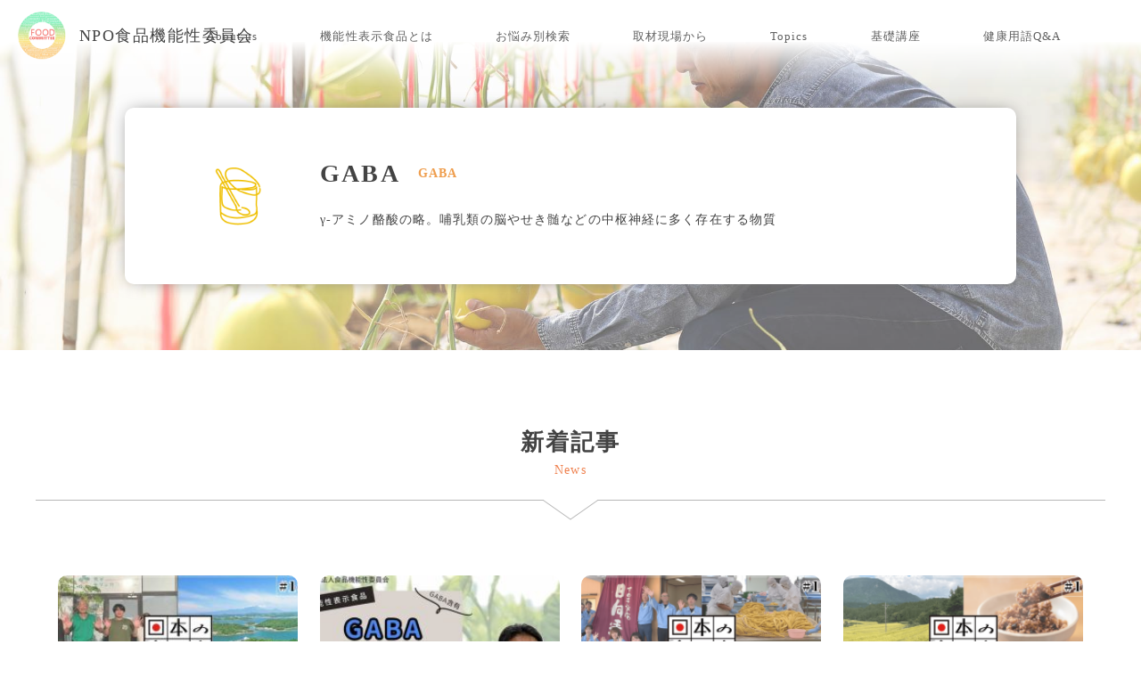

--- FILE ---
content_type: text/html; charset=UTF-8
request_url: https://functionalfoodjapan.com/category/all/gaba/
body_size: 11243
content:
<!DOCTYPE HTML>
<html lang="ja">
    <head>
        <meta charset="utf-8">
        <meta http-equiv="X-UA-Compatible" content="IE=edge">
        <meta name="viewport" content="width=device-width,initial-scale=1">
        <link rel="icon" href="https://functionalfoodjapan.com/wp-content/themes/Functional_Food/img/share/logo.png">
        <link href="https://fonts.googleapis.com/css2?family=M+PLUS+Rounded+1c" rel="stylesheet">
        <link href="https://functionalfoodjapan.com/wp-content/themes/Functional_Food/css/common.css?v=1769700168" rel="stylesheet">
        <link href="https://functionalfoodjapan.com/wp-content/themes/Functional_Food/css/module/main.css" rel="stylesheet">
        <link href="https://functionalfoodjapan.com/wp-content/themes/Functional_Food/js/wow/css/libs/animate.css" rel="stylesheet">
        <script>document.createElement('picture');</script>
        <script src="https://functionalfoodjapan.com/wp-content/themes/Functional_Food/js/lib/jquery-3.2.1.min.js"></script>
        <script src="https://functionalfoodjapan.com/wp-content/themes/Functional_Food/js/lib/picturefill.min.js" async></script>
        <script src="https://functionalfoodjapan.com/wp-content/themes/Functional_Food/js/lib/ofi.min.js"></script>
        <script src="https://functionalfoodjapan.com/wp-content/themes/Functional_Food/js/wow/dist/wow.js"></script>
        <script src="https://functionalfoodjapan.com/wp-content/themes/Functional_Food/js/wow/dist/wow.min.js"></script>
        <script src="https://functionalfoodjapan.com/wp-content/themes/Functional_Food/js/slick/slick/slick.min.js"></script>
        <script src="https://functionalfoodjapan.com/wp-content/themes/Functional_Food/js/setting.js?v=1769700168" defer="defer"></script>
        <script>new WOW().init();</script>
        
		<!-- All in One SEO 4.8.5 - aioseo.com -->
	<meta name="description" content="γ-アミノ酪酸の略。哺乳類の脳やせき髄などの中枢神経に多く存在する物質" />
	<meta name="robots" content="max-image-preview:large" />
	<link rel="canonical" href="https://functionalfoodjapan.com/category/all/gaba/" />
	<link rel="next" href="https://functionalfoodjapan.com/category/all/gaba/page/2/" />
	<meta name="generator" content="All in One SEO (AIOSEO) 4.8.5" />

		<!-- Global site tag (gtag.js) - Google Analytics -->
<script async src="https://www.googletagmanager.com/gtag/js?id=G-1NJ1TDYHET"></script>
<script>
 window.dataLayer = window.dataLayer || [];
 function gtag(){dataLayer.push(arguments);}
 gtag('js', new Date());

 gtag('config', 'G-1NJ1TDYHET');
</script>
		<script type="application/ld+json" class="aioseo-schema">
			{"@context":"https:\/\/schema.org","@graph":[{"@type":"BreadcrumbList","@id":"https:\/\/functionalfoodjapan.com\/category\/all\/gaba\/#breadcrumblist","itemListElement":[{"@type":"ListItem","@id":"https:\/\/functionalfoodjapan.com#listItem","position":1,"name":"Home","item":"https:\/\/functionalfoodjapan.com","nextItem":{"@type":"ListItem","@id":"https:\/\/functionalfoodjapan.com\/category\/all\/#listItem","name":"\u53d6\u6750\u73fe\u5834\u304b\u3089"}},{"@type":"ListItem","@id":"https:\/\/functionalfoodjapan.com\/category\/all\/#listItem","position":2,"name":"\u53d6\u6750\u73fe\u5834\u304b\u3089","item":"https:\/\/functionalfoodjapan.com\/category\/all\/","nextItem":{"@type":"ListItem","@id":"https:\/\/functionalfoodjapan.com\/category\/all\/gaba\/#listItem","name":"GABA"},"previousItem":{"@type":"ListItem","@id":"https:\/\/functionalfoodjapan.com#listItem","name":"Home"}},{"@type":"ListItem","@id":"https:\/\/functionalfoodjapan.com\/category\/all\/gaba\/#listItem","position":3,"name":"GABA","previousItem":{"@type":"ListItem","@id":"https:\/\/functionalfoodjapan.com\/category\/all\/#listItem","name":"\u53d6\u6750\u73fe\u5834\u304b\u3089"}}]},{"@type":"CollectionPage","@id":"https:\/\/functionalfoodjapan.com\/category\/all\/gaba\/#collectionpage","url":"https:\/\/functionalfoodjapan.com\/category\/all\/gaba\/","name":"GABA \u2013 NPO\u98df\u54c1\u6a5f\u80fd\u6027\u59d4\u54e1\u4f1a","description":"\u03b3-\u30a2\u30df\u30ce\u916a\u9178\u306e\u7565\u3002\u54fa\u4e73\u985e\u306e\u8133\u3084\u305b\u304d\u9ac4\u306a\u3069\u306e\u4e2d\u67a2\u795e\u7d4c\u306b\u591a\u304f\u5b58\u5728\u3059\u308b\u7269\u8cea","inLanguage":"ja","isPartOf":{"@id":"https:\/\/functionalfoodjapan.com\/#website"},"breadcrumb":{"@id":"https:\/\/functionalfoodjapan.com\/category\/all\/gaba\/#breadcrumblist"}},{"@type":"Organization","@id":"https:\/\/functionalfoodjapan.com\/#organization","name":"NPO\u98df\u54c1\u6a5f\u80fd\u6027\u59d4\u54e1\u4f1a","description":"\u6a5f\u80fd\u6027\u8868\u793a\u98df\u54c1\u3063\u3066\u306a\u306b\uff1f \u8eab\u8fd1\u3060\u3051\u3069\u3001\u610f\u5916\u3068\u77e5\u3089\u306a\u3044\u7d20\u6734\u306a\u7591\u554f\u3092\u89e3\u6d88\u3057\u307e\u3059\u3002","url":"https:\/\/functionalfoodjapan.com\/","logo":{"@type":"ImageObject","url":"http:\/\/functional-food.testingstep.com\/wp-content\/uploads\/2021\/11\/NPOrogo.png","@id":"https:\/\/functionalfoodjapan.com\/category\/all\/gaba\/#organizationLogo"},"image":{"@id":"https:\/\/functionalfoodjapan.com\/category\/all\/gaba\/#organizationLogo"}},{"@type":"WebSite","@id":"https:\/\/functionalfoodjapan.com\/#website","url":"https:\/\/functionalfoodjapan.com\/","name":"NPO\u98df\u54c1\u6a5f\u80fd\u6027\u59d4\u54e1\u4f1a","description":"\u6a5f\u80fd\u6027\u8868\u793a\u98df\u54c1\u3063\u3066\u306a\u306b\uff1f \u8eab\u8fd1\u3060\u3051\u3069\u3001\u610f\u5916\u3068\u77e5\u3089\u306a\u3044\u7d20\u6734\u306a\u7591\u554f\u3092\u89e3\u6d88\u3057\u307e\u3059\u3002","inLanguage":"ja","publisher":{"@id":"https:\/\/functionalfoodjapan.com\/#organization"}}]}
		</script>
		<!-- All in One SEO -->

<link rel="alternate" type="application/rss+xml" title="NPO食品機能性委員会 &raquo; フィード" href="https://functionalfoodjapan.com/feed/" />
<link rel="alternate" type="application/rss+xml" title="NPO食品機能性委員会 &raquo; コメントフィード" href="https://functionalfoodjapan.com/comments/feed/" />
<link rel="alternate" type="application/rss+xml" title="NPO食品機能性委員会 &raquo; GABA カテゴリーのフィード" href="https://functionalfoodjapan.com/category/all/gaba/feed/" />
		<!-- This site uses the Google Analytics by MonsterInsights plugin v9.6.1 - Using Analytics tracking - https://www.monsterinsights.com/ -->
		<!-- Note: MonsterInsights is not currently configured on this site. The site owner needs to authenticate with Google Analytics in the MonsterInsights settings panel. -->
					<!-- No tracking code set -->
				<!-- / Google Analytics by MonsterInsights -->
		<style id='wp-img-auto-sizes-contain-inline-css' type='text/css'>
img:is([sizes=auto i],[sizes^="auto," i]){contain-intrinsic-size:3000px 1500px}
/*# sourceURL=wp-img-auto-sizes-contain-inline-css */
</style>
<style id='wp-emoji-styles-inline-css' type='text/css'>

	img.wp-smiley, img.emoji {
		display: inline !important;
		border: none !important;
		box-shadow: none !important;
		height: 1em !important;
		width: 1em !important;
		margin: 0 0.07em !important;
		vertical-align: -0.1em !important;
		background: none !important;
		padding: 0 !important;
	}
/*# sourceURL=wp-emoji-styles-inline-css */
</style>
<style id='wp-block-library-inline-css' type='text/css'>
:root{--wp-block-synced-color:#7a00df;--wp-block-synced-color--rgb:122,0,223;--wp-bound-block-color:var(--wp-block-synced-color);--wp-editor-canvas-background:#ddd;--wp-admin-theme-color:#007cba;--wp-admin-theme-color--rgb:0,124,186;--wp-admin-theme-color-darker-10:#006ba1;--wp-admin-theme-color-darker-10--rgb:0,107,160.5;--wp-admin-theme-color-darker-20:#005a87;--wp-admin-theme-color-darker-20--rgb:0,90,135;--wp-admin-border-width-focus:2px}@media (min-resolution:192dpi){:root{--wp-admin-border-width-focus:1.5px}}.wp-element-button{cursor:pointer}:root .has-very-light-gray-background-color{background-color:#eee}:root .has-very-dark-gray-background-color{background-color:#313131}:root .has-very-light-gray-color{color:#eee}:root .has-very-dark-gray-color{color:#313131}:root .has-vivid-green-cyan-to-vivid-cyan-blue-gradient-background{background:linear-gradient(135deg,#00d084,#0693e3)}:root .has-purple-crush-gradient-background{background:linear-gradient(135deg,#34e2e4,#4721fb 50%,#ab1dfe)}:root .has-hazy-dawn-gradient-background{background:linear-gradient(135deg,#faaca8,#dad0ec)}:root .has-subdued-olive-gradient-background{background:linear-gradient(135deg,#fafae1,#67a671)}:root .has-atomic-cream-gradient-background{background:linear-gradient(135deg,#fdd79a,#004a59)}:root .has-nightshade-gradient-background{background:linear-gradient(135deg,#330968,#31cdcf)}:root .has-midnight-gradient-background{background:linear-gradient(135deg,#020381,#2874fc)}:root{--wp--preset--font-size--normal:16px;--wp--preset--font-size--huge:42px}.has-regular-font-size{font-size:1em}.has-larger-font-size{font-size:2.625em}.has-normal-font-size{font-size:var(--wp--preset--font-size--normal)}.has-huge-font-size{font-size:var(--wp--preset--font-size--huge)}.has-text-align-center{text-align:center}.has-text-align-left{text-align:left}.has-text-align-right{text-align:right}.has-fit-text{white-space:nowrap!important}#end-resizable-editor-section{display:none}.aligncenter{clear:both}.items-justified-left{justify-content:flex-start}.items-justified-center{justify-content:center}.items-justified-right{justify-content:flex-end}.items-justified-space-between{justify-content:space-between}.screen-reader-text{border:0;clip-path:inset(50%);height:1px;margin:-1px;overflow:hidden;padding:0;position:absolute;width:1px;word-wrap:normal!important}.screen-reader-text:focus{background-color:#ddd;clip-path:none;color:#444;display:block;font-size:1em;height:auto;left:5px;line-height:normal;padding:15px 23px 14px;text-decoration:none;top:5px;width:auto;z-index:100000}html :where(.has-border-color){border-style:solid}html :where([style*=border-top-color]){border-top-style:solid}html :where([style*=border-right-color]){border-right-style:solid}html :where([style*=border-bottom-color]){border-bottom-style:solid}html :where([style*=border-left-color]){border-left-style:solid}html :where([style*=border-width]){border-style:solid}html :where([style*=border-top-width]){border-top-style:solid}html :where([style*=border-right-width]){border-right-style:solid}html :where([style*=border-bottom-width]){border-bottom-style:solid}html :where([style*=border-left-width]){border-left-style:solid}html :where(img[class*=wp-image-]){height:auto;max-width:100%}:where(figure){margin:0 0 1em}html :where(.is-position-sticky){--wp-admin--admin-bar--position-offset:var(--wp-admin--admin-bar--height,0px)}@media screen and (max-width:600px){html :where(.is-position-sticky){--wp-admin--admin-bar--position-offset:0px}}

/*# sourceURL=wp-block-library-inline-css */
</style><style id='global-styles-inline-css' type='text/css'>
:root{--wp--preset--aspect-ratio--square: 1;--wp--preset--aspect-ratio--4-3: 4/3;--wp--preset--aspect-ratio--3-4: 3/4;--wp--preset--aspect-ratio--3-2: 3/2;--wp--preset--aspect-ratio--2-3: 2/3;--wp--preset--aspect-ratio--16-9: 16/9;--wp--preset--aspect-ratio--9-16: 9/16;--wp--preset--color--black: #000000;--wp--preset--color--cyan-bluish-gray: #abb8c3;--wp--preset--color--white: #ffffff;--wp--preset--color--pale-pink: #f78da7;--wp--preset--color--vivid-red: #cf2e2e;--wp--preset--color--luminous-vivid-orange: #ff6900;--wp--preset--color--luminous-vivid-amber: #fcb900;--wp--preset--color--light-green-cyan: #7bdcb5;--wp--preset--color--vivid-green-cyan: #00d084;--wp--preset--color--pale-cyan-blue: #8ed1fc;--wp--preset--color--vivid-cyan-blue: #0693e3;--wp--preset--color--vivid-purple: #9b51e0;--wp--preset--gradient--vivid-cyan-blue-to-vivid-purple: linear-gradient(135deg,rgb(6,147,227) 0%,rgb(155,81,224) 100%);--wp--preset--gradient--light-green-cyan-to-vivid-green-cyan: linear-gradient(135deg,rgb(122,220,180) 0%,rgb(0,208,130) 100%);--wp--preset--gradient--luminous-vivid-amber-to-luminous-vivid-orange: linear-gradient(135deg,rgb(252,185,0) 0%,rgb(255,105,0) 100%);--wp--preset--gradient--luminous-vivid-orange-to-vivid-red: linear-gradient(135deg,rgb(255,105,0) 0%,rgb(207,46,46) 100%);--wp--preset--gradient--very-light-gray-to-cyan-bluish-gray: linear-gradient(135deg,rgb(238,238,238) 0%,rgb(169,184,195) 100%);--wp--preset--gradient--cool-to-warm-spectrum: linear-gradient(135deg,rgb(74,234,220) 0%,rgb(151,120,209) 20%,rgb(207,42,186) 40%,rgb(238,44,130) 60%,rgb(251,105,98) 80%,rgb(254,248,76) 100%);--wp--preset--gradient--blush-light-purple: linear-gradient(135deg,rgb(255,206,236) 0%,rgb(152,150,240) 100%);--wp--preset--gradient--blush-bordeaux: linear-gradient(135deg,rgb(254,205,165) 0%,rgb(254,45,45) 50%,rgb(107,0,62) 100%);--wp--preset--gradient--luminous-dusk: linear-gradient(135deg,rgb(255,203,112) 0%,rgb(199,81,192) 50%,rgb(65,88,208) 100%);--wp--preset--gradient--pale-ocean: linear-gradient(135deg,rgb(255,245,203) 0%,rgb(182,227,212) 50%,rgb(51,167,181) 100%);--wp--preset--gradient--electric-grass: linear-gradient(135deg,rgb(202,248,128) 0%,rgb(113,206,126) 100%);--wp--preset--gradient--midnight: linear-gradient(135deg,rgb(2,3,129) 0%,rgb(40,116,252) 100%);--wp--preset--font-size--small: 13px;--wp--preset--font-size--medium: 20px;--wp--preset--font-size--large: 36px;--wp--preset--font-size--x-large: 42px;--wp--preset--spacing--20: 0.44rem;--wp--preset--spacing--30: 0.67rem;--wp--preset--spacing--40: 1rem;--wp--preset--spacing--50: 1.5rem;--wp--preset--spacing--60: 2.25rem;--wp--preset--spacing--70: 3.38rem;--wp--preset--spacing--80: 5.06rem;--wp--preset--shadow--natural: 6px 6px 9px rgba(0, 0, 0, 0.2);--wp--preset--shadow--deep: 12px 12px 50px rgba(0, 0, 0, 0.4);--wp--preset--shadow--sharp: 6px 6px 0px rgba(0, 0, 0, 0.2);--wp--preset--shadow--outlined: 6px 6px 0px -3px rgb(255, 255, 255), 6px 6px rgb(0, 0, 0);--wp--preset--shadow--crisp: 6px 6px 0px rgb(0, 0, 0);}:where(.is-layout-flex){gap: 0.5em;}:where(.is-layout-grid){gap: 0.5em;}body .is-layout-flex{display: flex;}.is-layout-flex{flex-wrap: wrap;align-items: center;}.is-layout-flex > :is(*, div){margin: 0;}body .is-layout-grid{display: grid;}.is-layout-grid > :is(*, div){margin: 0;}:where(.wp-block-columns.is-layout-flex){gap: 2em;}:where(.wp-block-columns.is-layout-grid){gap: 2em;}:where(.wp-block-post-template.is-layout-flex){gap: 1.25em;}:where(.wp-block-post-template.is-layout-grid){gap: 1.25em;}.has-black-color{color: var(--wp--preset--color--black) !important;}.has-cyan-bluish-gray-color{color: var(--wp--preset--color--cyan-bluish-gray) !important;}.has-white-color{color: var(--wp--preset--color--white) !important;}.has-pale-pink-color{color: var(--wp--preset--color--pale-pink) !important;}.has-vivid-red-color{color: var(--wp--preset--color--vivid-red) !important;}.has-luminous-vivid-orange-color{color: var(--wp--preset--color--luminous-vivid-orange) !important;}.has-luminous-vivid-amber-color{color: var(--wp--preset--color--luminous-vivid-amber) !important;}.has-light-green-cyan-color{color: var(--wp--preset--color--light-green-cyan) !important;}.has-vivid-green-cyan-color{color: var(--wp--preset--color--vivid-green-cyan) !important;}.has-pale-cyan-blue-color{color: var(--wp--preset--color--pale-cyan-blue) !important;}.has-vivid-cyan-blue-color{color: var(--wp--preset--color--vivid-cyan-blue) !important;}.has-vivid-purple-color{color: var(--wp--preset--color--vivid-purple) !important;}.has-black-background-color{background-color: var(--wp--preset--color--black) !important;}.has-cyan-bluish-gray-background-color{background-color: var(--wp--preset--color--cyan-bluish-gray) !important;}.has-white-background-color{background-color: var(--wp--preset--color--white) !important;}.has-pale-pink-background-color{background-color: var(--wp--preset--color--pale-pink) !important;}.has-vivid-red-background-color{background-color: var(--wp--preset--color--vivid-red) !important;}.has-luminous-vivid-orange-background-color{background-color: var(--wp--preset--color--luminous-vivid-orange) !important;}.has-luminous-vivid-amber-background-color{background-color: var(--wp--preset--color--luminous-vivid-amber) !important;}.has-light-green-cyan-background-color{background-color: var(--wp--preset--color--light-green-cyan) !important;}.has-vivid-green-cyan-background-color{background-color: var(--wp--preset--color--vivid-green-cyan) !important;}.has-pale-cyan-blue-background-color{background-color: var(--wp--preset--color--pale-cyan-blue) !important;}.has-vivid-cyan-blue-background-color{background-color: var(--wp--preset--color--vivid-cyan-blue) !important;}.has-vivid-purple-background-color{background-color: var(--wp--preset--color--vivid-purple) !important;}.has-black-border-color{border-color: var(--wp--preset--color--black) !important;}.has-cyan-bluish-gray-border-color{border-color: var(--wp--preset--color--cyan-bluish-gray) !important;}.has-white-border-color{border-color: var(--wp--preset--color--white) !important;}.has-pale-pink-border-color{border-color: var(--wp--preset--color--pale-pink) !important;}.has-vivid-red-border-color{border-color: var(--wp--preset--color--vivid-red) !important;}.has-luminous-vivid-orange-border-color{border-color: var(--wp--preset--color--luminous-vivid-orange) !important;}.has-luminous-vivid-amber-border-color{border-color: var(--wp--preset--color--luminous-vivid-amber) !important;}.has-light-green-cyan-border-color{border-color: var(--wp--preset--color--light-green-cyan) !important;}.has-vivid-green-cyan-border-color{border-color: var(--wp--preset--color--vivid-green-cyan) !important;}.has-pale-cyan-blue-border-color{border-color: var(--wp--preset--color--pale-cyan-blue) !important;}.has-vivid-cyan-blue-border-color{border-color: var(--wp--preset--color--vivid-cyan-blue) !important;}.has-vivid-purple-border-color{border-color: var(--wp--preset--color--vivid-purple) !important;}.has-vivid-cyan-blue-to-vivid-purple-gradient-background{background: var(--wp--preset--gradient--vivid-cyan-blue-to-vivid-purple) !important;}.has-light-green-cyan-to-vivid-green-cyan-gradient-background{background: var(--wp--preset--gradient--light-green-cyan-to-vivid-green-cyan) !important;}.has-luminous-vivid-amber-to-luminous-vivid-orange-gradient-background{background: var(--wp--preset--gradient--luminous-vivid-amber-to-luminous-vivid-orange) !important;}.has-luminous-vivid-orange-to-vivid-red-gradient-background{background: var(--wp--preset--gradient--luminous-vivid-orange-to-vivid-red) !important;}.has-very-light-gray-to-cyan-bluish-gray-gradient-background{background: var(--wp--preset--gradient--very-light-gray-to-cyan-bluish-gray) !important;}.has-cool-to-warm-spectrum-gradient-background{background: var(--wp--preset--gradient--cool-to-warm-spectrum) !important;}.has-blush-light-purple-gradient-background{background: var(--wp--preset--gradient--blush-light-purple) !important;}.has-blush-bordeaux-gradient-background{background: var(--wp--preset--gradient--blush-bordeaux) !important;}.has-luminous-dusk-gradient-background{background: var(--wp--preset--gradient--luminous-dusk) !important;}.has-pale-ocean-gradient-background{background: var(--wp--preset--gradient--pale-ocean) !important;}.has-electric-grass-gradient-background{background: var(--wp--preset--gradient--electric-grass) !important;}.has-midnight-gradient-background{background: var(--wp--preset--gradient--midnight) !important;}.has-small-font-size{font-size: var(--wp--preset--font-size--small) !important;}.has-medium-font-size{font-size: var(--wp--preset--font-size--medium) !important;}.has-large-font-size{font-size: var(--wp--preset--font-size--large) !important;}.has-x-large-font-size{font-size: var(--wp--preset--font-size--x-large) !important;}
/*# sourceURL=global-styles-inline-css */
</style>

<style id='classic-theme-styles-inline-css' type='text/css'>
/*! This file is auto-generated */
.wp-block-button__link{color:#fff;background-color:#32373c;border-radius:9999px;box-shadow:none;text-decoration:none;padding:calc(.667em + 2px) calc(1.333em + 2px);font-size:1.125em}.wp-block-file__button{background:#32373c;color:#fff;text-decoration:none}
/*# sourceURL=/wp-includes/css/classic-themes.min.css */
</style>
<link rel='stylesheet' id='contact-form-7-css' href='https://functionalfoodjapan.com/wp-content/plugins/contact-form-7/includes/css/styles.css?ver=6.1' type='text/css' media='all' />
<link rel='stylesheet' id='wpcf7-redirect-script-frontend-css' href='https://functionalfoodjapan.com/wp-content/plugins/wpcf7-redirect/build/assets/frontend-script.css?ver=2c532d7e2be36f6af233' type='text/css' media='all' />
<script type="text/javascript" src="https://functionalfoodjapan.com/wp-includes/js/jquery/jquery.min.js?ver=3.7.1" id="jquery-core-js"></script>
<script type="text/javascript" src="https://functionalfoodjapan.com/wp-includes/js/jquery/jquery-migrate.min.js?ver=3.4.1" id="jquery-migrate-js"></script>
<link rel="https://api.w.org/" href="https://functionalfoodjapan.com/wp-json/" /><link rel="alternate" title="JSON" type="application/json" href="https://functionalfoodjapan.com/wp-json/wp/v2/categories/59" /><link rel="EditURI" type="application/rsd+xml" title="RSD" href="https://functionalfoodjapan.com/xmlrpc.php?rsd" />
<meta name="generator" content="WordPress 6.9" />
    </head>
    <body id="top" class="archive category category-gaba category-59 wp-theme-Functional_Food">
        <div id="container">
        <header id="header">
            <div class="header__top">
                <p class="header__top--logo">
                    <a href="/"><img src="https://functionalfoodjapan.com/wp-content/themes/Functional_Food/img/share/logo.png" alt="Functional food">NPO食品機能性委員会</a>
                </p>
                <p class="header__top--menu"><a href="#gnav"><span>メニュー</span></a></p>
                <nav id="gnav">
                    <div class="frame">
                        <div class="gnav--links">
                            <ul>
                                <li class="gnav--links-list">
                                    <a href="https://functionalfoodjapan.com/about/">
                                    <span class="pc">About us</span>
                                    <span class="sp">当委員会について</span>
                                    </a>
                                    <div class="gnav--links-listSub">
                                        <ul class="clearfix">
                                            <li><a href="https://functionalfoodjapan.com/about/">当委員会について</a></li>
                                            <li><a href="https://functionalfoodjapan.com/enrollment/">入会案内</a></li>
                                            <li><a href="https://functionalfoodjapan.com/contact/">お問い合わせ</a></li>
                                        </ul>
                                    </div>
                                </li>
                                <li class="gnav--links-list"><a href="https://functionalfoodjapan.com/functional-food/">機能性表示食品とは</a></li>
                                <li class="gnav--links-list"><a href="https://functionalfoodjapan.com/search/">お悩み別検索</a></li>
                                <li class="gnav--links-list"><a href="https://functionalfoodjapan.com/category/all/">取材現場から</a></li>
                                <li class="gnav--links-list"><a href="https://functionalfoodjapan.com/category/topics/">Topics</a></li>
                                <li class="gnav--links-list"><a href="https://functionalfoodjapan.com/category/basic/">基礎講座</a></li>
                                <li class="gnav--links-list"><a href="https://functionalfoodjapan.com/qa/">健康用語Q&A</a></li>
                                <li class="gnav--links-list sp"><a href="https://functionalfoodjapan.com/enrollment/">入会案内</a></li>
                                <li class="gnav--links-list sp"><a href="https://functionalfoodjapan.com/contact/">お問い合わせ</a></li>
                            </ul>
                            <!--div class="gnav--register"><a href="#">会員登録</a></div-->
                        </div>
                    </div>
                </nav>
                <!-- #gnav -->
            </div>
        </header>
        <!-- #header --><link rel="stylesheet" href="https://functionalfoodjapan.com/wp-content/themes/Functional_Food/css/module/detail_result.css?v=1769700168">
<main id="main" role="main">
	<div class="ffood__banner">
	
		<span class="ffood__banner__opa">
			<div class="cate__block">
				<div class="cate__block--icon">
										    <img src="https://functionalfoodjapan.com/wp-content/uploads/2022/07/gaba-1.png" alt="" />
									</div>
				<div class="cate__block--title">
					<h2 class="cate__block--title-t wow fadeInUp ">
						GABA												<small>GABA</small>
												</h2>

										<div class="cate__block--title-desc">γ-アミノ酪酸の略。哺乳類の脳やせき髄などの中枢神経に多く存在する物質

					</div>
									</div>
			</div>
		</span>
	</div>
	<section id="cate">
		<!-- TOP BANNER -->
		<div class="cate">
			<div class="food--title wow fadeInUp">
				<h3 class="food--title-jp">新着記事</h3>
				<p class="food--title-en">News</p>
			</div>
			<!-- INTERVIEW TITLE -->
			<span class="tri--line"><span></span></span>
			<!-- TRIANGLE LINE -->
			<div class="food__cont">
				<!-- FFOOD COLUMN TITLE -->
				<ul class="food__cont--list food__cont--detail">

		                						<li class="list__block">
							<a href="https://functionalfoodjapan.com/all/gaba/moringa/">
								<div class="list__block--img"><img src="https://functionalfoodjapan.com/wp-content/uploads/2025/12/moringa-280x150.jpg"></div>
								<div class="list__column__desc">
									<div class="list__block__desc--date ">
										<span>2026<span class="letter">年</span></span>
										<span>01<span class="letter">月</span></span>
										<span>06<span class="letter">日</span></span>
									</div>
									<div class="list__column__desc--title">
										<h3 class="list__column__desc--title-t ellipse">天草の恵みを食卓へ。高めの血圧やストレスをケアする農薬・化学肥料不使用のモリンガ</h3>
									</div>
									<!-- <div class="list__block__desc--cont">the_excerpt()</div> -->
									<div class="list__block__desc--cont"><p style="text-align:right;">株式会社アマーサ・天草モリンガファーム</p><p style="display:block;text-align:right;"></p></div>
								</div>
							</a>
						</li>
											<li class="list__block">
							<a href="https://functionalfoodjapan.com/all/gaba/gaba-derusoru/">
								<div class="list__block--img"><img src="https://functionalfoodjapan.com/wp-content/uploads/2025/11/GABA_derusol-280x150.jpg"></div>
								<div class="list__column__desc">
									<div class="list__block__desc--date ">
										<span>2025<span class="letter">年</span></span>
										<span>11<span class="letter">月</span></span>
										<span>15<span class="letter">日</span></span>
									</div>
									<div class="list__column__desc--title">
										<h3 class="list__column__desc--title-t ellipse">血圧が高めの方に！塩分コントロールで毎日の食事を楽しく【機能性表示食品】</h3>
									</div>
									<!-- <div class="list__block__desc--cont">the_excerpt()</div> -->
									<div class="list__block__desc--cont"><p style="text-align:right;">トイメディカル株式会社</p><p style="display:block;text-align:right;"></p></div>
								</div>
							</a>
						</li>
											<li class="list__block">
							<a href="https://functionalfoodjapan.com/all/gaba/takuan/">
								<div class="list__block--img"><img src="https://functionalfoodjapan.com/wp-content/uploads/2025/09/takuan-280x150.png"></div>
								<div class="list__column__desc">
									<div class="list__block__desc--date ">
										<span>2025<span class="letter">年</span></span>
										<span>09<span class="letter">月</span></span>
										<span>29<span class="letter">日</span></span>
									</div>
									<div class="list__column__desc--title">
										<h3 class="list__column__desc--title-t ellipse">高めの血圧を低下させる！GABAリッチな干したくあんで「噛む」習慣づくり</h3>
									</div>
									<!-- <div class="list__block__desc--cont">the_excerpt()</div> -->
									<div class="list__block__desc--cont"><p style="text-align:right;">道本食品株式会社</p><p style="display:block;text-align:right;"></p></div>
								</div>
							</a>
						</li>
											<li class="list__block">
							<a href="https://functionalfoodjapan.com/all/gaba/rice/">
								<div class="list__block--img"><img src="https://functionalfoodjapan.com/wp-content/uploads/2025/09/rice-280x150.png"></div>
								<div class="list__column__desc">
									<div class="list__block__desc--date ">
										<span>2025<span class="letter">年</span></span>
										<span>09<span class="letter">月</span></span>
										<span>29<span class="letter">日</span></span>
									</div>
									<div class="list__column__desc--title">
										<h3 class="list__column__desc--title-t ellipse">モチモチ食感で美味しい！こだわり素材の寝かせ発芽玄米</h3>
									</div>
									<!-- <div class="list__block__desc--cont">the_excerpt()</div> -->
									<div class="list__block__desc--cont"><p style="text-align:right;">ほっとコミュニケーション株式会社</p><p style="display:block;text-align:right;"></p></div>
								</div>
							</a>
						</li>
											<li class="list__block">
							<a href="https://functionalfoodjapan.com/all/gaba/%e3%81%86%e3%81%be%e5%91%b3%e6%88%90%e5%88%8613%e5%80%8d%ef%bc%81%e3%81%8a%e5%91%b3%e5%99%8c%e6%b1%81%e3%81%8c%e3%82%b0%e3%83%ac%e3%83%bc%e3%83%89%e3%82%a2%e3%83%83%e3%83%97%e3%81%99%e3%82%8b%e3%80%8c/">
								<div class="list__block--img"><img src="https://functionalfoodjapan.com/wp-content/uploads/2025/02/7-280x150.png"></div>
								<div class="list__column__desc">
									<div class="list__block__desc--date ">
										<span>2025<span class="letter">年</span></span>
										<span>02<span class="letter">月</span></span>
										<span>12<span class="letter">日</span></span>
									</div>
									<div class="list__column__desc--title">
										<h3 class="list__column__desc--title-t ellipse">うま味成分13倍！お味噌汁がグレードアップする「えのき氷」で血圧ケア</h3>
									</div>
									<!-- <div class="list__block__desc--cont">the_excerpt()</div> -->
									<div class="list__block__desc--cont"><p style="text-align:right;">平林産業株式会社</p><p style="display:block;text-align:right;"></p></div>
								</div>
							</a>
						</li>
											<li class="list__block">
							<a href="https://functionalfoodjapan.com/all/indigestible-dextrin/%e3%83%a9%e3%83%b3%e3%83%81%e3%81%ae%e3%81%8a%e4%be%9b%e3%81%ab%e3%82%b3%e3%83%ac%ef%bc%81%e8%84%82%e8%82%aa%e3%82%84%e7%b3%96%e3%81%ae%e5%90%b8%e5%8f%8e%e3%82%92%e6%8a%91%e3%81%88%e3%82%8b%e3%81%8a/">
								<div class="list__block--img"><img src="https://functionalfoodjapan.com/wp-content/uploads/2025/01/100sen5-280x150.png"></div>
								<div class="list__column__desc">
									<div class="list__block__desc--date ">
										<span>2025<span class="letter">年</span></span>
										<span>01<span class="letter">月</span></span>
										<span>08<span class="letter">日</span></span>
									</div>
									<div class="list__column__desc--title">
										<h3 class="list__column__desc--title-t ellipse">ランチのお供にコレ！脂肪や糖の吸収を抑えるお味噌汁</h3>
									</div>
									<!-- <div class="list__block__desc--cont">the_excerpt()</div> -->
									<div class="list__block__desc--cont"><p style="text-align:right;">神州一味噌株式会社</p><p style="display:block;text-align:right;"></p></div>
								</div>
							</a>
						</li>
											<li class="list__block">
							<a href="https://functionalfoodjapan.com/all/gaba/%e7%9b%ae%e9%bc%bb%e3%81%ae%e3%83%a0%e3%82%ba%e3%83%a0%e3%82%ba%e3%81%ab%ef%bc%81%e6%8e%9b%e5%b7%9d%e7%94%a3%e8%8c%b6%e8%91%89100%e3%81%ae%e3%81%8a%e8%8c%b6%e3%83%91%e3%82%a6%e3%83%80%e3%83%bc/">
								<div class="list__block--img"><img src="https://functionalfoodjapan.com/wp-content/uploads/2024/12/tea_garden-280x150.jpg"></div>
								<div class="list__column__desc">
									<div class="list__block__desc--date ">
										<span>2024<span class="letter">年</span></span>
										<span>12<span class="letter">月</span></span>
										<span>13<span class="letter">日</span></span>
									</div>
									<div class="list__column__desc--title">
										<h3 class="list__column__desc--title-t ellipse">目鼻のムズムズに！掛川産茶葉100%のお茶パウダー</h3>
									</div>
									<!-- <div class="list__block__desc--cont">the_excerpt()</div> -->
									<div class="list__block__desc--cont"><p style="text-align:right;">佐々木製茶株式会社</p><p style="display:block;text-align:right;"></p></div>
								</div>
							</a>
						</li>
											<li class="list__block">
							<a href="https://functionalfoodjapan.com/all/gaba/%e9%aa%a8%e3%81%ae%e5%81%a5%e5%ba%b7%e7%b6%ad%e6%8c%81%e3%81%ab%ef%bc%81%e4%b9%9d%e5%b7%9e%e3%81%8b%e3%82%89%e7%9b%b4%e9%80%81%e3%81%ae%e7%94%98%e7%86%9f%e5%af%8c%e6%9c%89%e6%9f%bf%e3%80%90%e6%a9%9f/">
								<div class="list__block--img"><img src="https://functionalfoodjapan.com/wp-content/uploads/2024/12/kaki-280x150.png"></div>
								<div class="list__column__desc">
									<div class="list__block__desc--date ">
										<span>2024<span class="letter">年</span></span>
										<span>12<span class="letter">月</span></span>
										<span>13<span class="letter">日</span></span>
									</div>
									<div class="list__column__desc--title">
										<h3 class="list__column__desc--title-t ellipse">骨の健康維持に！九州から直送の甘熟富有柿【機能性表示食品】</h3>
									</div>
									<!-- <div class="list__block__desc--cont">the_excerpt()</div> -->
									<div class="list__block__desc--cont"><p style="text-align:right;">グリーンハウス株式会社</p><p style="display:block;text-align:right;">横尾　一浩</p></div>
								</div>
							</a>
						</li>
											<li class="list__block">
							<a href="https://functionalfoodjapan.com/all/gaba/%e8%87%aa%e7%84%b6%e3%81%ae%e6%81%b5%e3%81%bf%e3%82%92%e3%81%be%e3%82%8b%e3%81%a3%e3%81%a8%ef%bc%81gaba%e3%81%a7%e3%82%b9%e3%83%88%e3%83%ac%e3%82%b9%e3%82%b1%e3%82%a2%e3%81%99%e3%82%8b%e7%84%a1/">
								<div class="list__block--img"><img src="https://functionalfoodjapan.com/wp-content/uploads/2024/12/tomato_gaba-280x150.png"></div>
								<div class="list__column__desc">
									<div class="list__block__desc--date ">
										<span>2024<span class="letter">年</span></span>
										<span>12<span class="letter">月</span></span>
										<span>13<span class="letter">日</span></span>
									</div>
									<div class="list__column__desc--title">
										<h3 class="list__column__desc--title-t ellipse">自然の恵みをまるっと！GABAでストレスケアする無農薬トマト</h3>
									</div>
									<!-- <div class="list__block__desc--cont">the_excerpt()</div> -->
									<div class="list__block__desc--cont"><p style="text-align:right;">株式会社JAPAN BGA</p><p style="display:block;text-align:right;"></p></div>
								</div>
							</a>
						</li>
											<li class="list__block">
							<a href="https://functionalfoodjapan.com/all/%e3%82%b3%e3%83%ac%e3%82%b9%e3%83%86%e3%83%ad%e3%83%bc%e3%83%ab%e3%81%8c%e6%b0%97%e3%81%ab%e3%81%aa%e3%82%8b%e6%96%b9%e3%81%b8%ef%bc%81%e6%9c%80%e5%85%88%e7%ab%af%e8%be%b2%e6%a5%ad%e3%81%8c%e7%94%9f/">
								<div class="list__block--img"><img src="https://functionalfoodjapan.com/wp-content/uploads/2024/10/salada-280x150.jpg"></div>
								<div class="list__column__desc">
									<div class="list__block__desc--date ">
										<span>2024<span class="letter">年</span></span>
										<span>10<span class="letter">月</span></span>
										<span>10<span class="letter">日</span></span>
									</div>
									<div class="list__column__desc--title">
										<h3 class="list__column__desc--title-t ellipse">コレステロールが気になる方へ！最先端農業が生んだうま味たっぷりトマト</h3>
									</div>
									<!-- <div class="list__block__desc--cont">the_excerpt()</div> -->
									<div class="list__block__desc--cont"><p style="text-align:right;">株式会社サラダボウル</p><p style="display:block;text-align:right;"></p></div>
								</div>
							</a>
						</li>
											<li class="list__block">
							<a href="https://functionalfoodjapan.com/all/%e3%81%b2%e3%81%a8%e7%b2%92%e3%81%a72%e5%ba%a6%e3%83%98%e3%83%ab%e3%82%b7%e3%83%bc%ef%bc%81%e8%a1%80%e5%9c%a7%e3%81%a8%e3%82%b9%e3%83%88%e3%83%ac%e3%82%b9%e3%82%b1%e3%82%a2%e3%81%ab%e6%b8%9b%e5%a1%a9/">
								<div class="list__block--img"><img src="https://functionalfoodjapan.com/wp-content/uploads/2024/07/OONISHI-280x150.jpg"></div>
								<div class="list__column__desc">
									<div class="list__block__desc--date ">
										<span>2024<span class="letter">年</span></span>
										<span>07<span class="letter">月</span></span>
										<span>29<span class="letter">日</span></span>
									</div>
									<div class="list__column__desc--title">
										<h3 class="list__column__desc--title-t ellipse">ひと粒で2度ヘルシー！血圧とストレスケアに減塩しょうゆ豆</h3>
									</div>
									<!-- <div class="list__block__desc--cont">the_excerpt()</div> -->
									<div class="list__block__desc--cont"><p style="text-align:right;">大西食品株式会社</p><p style="display:block;text-align:right;">細谷　誠</p></div>
								</div>
							</a>
						</li>
											<li class="list__block">
							<a href="https://functionalfoodjapan.com/all/%e8%a1%80%e5%9c%a7%e3%82%92%e4%b8%8b%e3%81%92%e3%82%8b%ef%bc%81%e7%94%98%e3%81%8f%e3%81%a6%e3%83%95%e3%83%ab%e3%83%bc%e3%83%86%e3%82%a3%e3%81%aa%e8%87%aa%e7%84%b6%e7%94%b1%e6%9d%a5%e3%81%ae%e9%bb%92/">
								<div class="list__block--img"><img src="https://functionalfoodjapan.com/wp-content/uploads/2024/04/kuro-280x150.jpg"></div>
								<div class="list__column__desc">
									<div class="list__block__desc--date ">
										<span>2024<span class="letter">年</span></span>
										<span>04<span class="letter">月</span></span>
										<span>19<span class="letter">日</span></span>
									</div>
									<div class="list__column__desc--title">
										<h3 class="list__column__desc--title-t ellipse">血圧を下げる！甘くてフルーティな自然由来の黒ニンニク</h3>
									</div>
									<!-- <div class="list__block__desc--cont">the_excerpt()</div> -->
									<div class="list__block__desc--cont"><p style="text-align:right;">有限会社柏崎青果</p><p style="display:block;text-align:right;">柏崎　進一</p></div>
								</div>
							</a>
						</li>
									</ul>
				<div id="pagination"><a class="active">1</a><a href="https://functionalfoodjapan.com/category/all/gaba/page/2/">2</a><a href="https://functionalfoodjapan.com/category/all/gaba/page/3/">3</a><a href="https://functionalfoodjapan.com/category/all/gaba/page/2/" class="next">></a></div>			</div>
		</div>
		<!-- FOOD -->
	</section>
</main>
	<!-- main -->

<footer id="footer">
	 <span class="footer__fruit"><img src="https://functionalfoodjapan.com/wp-content/themes/Functional_Food/img/footer/footer--fruit.png"></span>
	<div class="footer">
		<div class="wrap">
			<div class="footer__logo pc"><img src="https://functionalfoodjapan.com/wp-content/themes/Functional_Food/img/footer/footerbanner-pc.png"></div>
			<div class="wrap__links">
				<ul class="footer__links">
					<li class="footer__links--list"><a href="https://functionalfoodjapan.com/about/">当委員会について</a></li>
					<li class="footer__links--list"><a href="https://functionalfoodjapan.com/search/">体のお悩み別検索</a></li>
					<li class="footer__links--list"><a href="https://functionalfoodjapan.com/functional-food/">機能性表示食品とは</a></li>
					<li class="footer__links--list"><a href="https://functionalfoodjapan.com/category/all/">現場から</a></li>
					<li class="footer__links--list"><a href="https://functionalfoodjapan.com/category/topics/">Topics</a></li>
					<li class="footer__links--list"><a href="https://functionalfoodjapan.com/qa/">健康用語Q&A</a></li>
					<li class="footer__links--list"><a href="https://functionalfoodjapan.com/category/basic/">基礎講座</a></li>
					<li class="footer__links--list"><a href="https://functionalfoodjapan.com/enrollment/">入会案内</a></li>
					<li class="footer__links--list"><a href="https://functionalfoodjapan.com/contact/">お問い合わせ</a></li>
				</ul>
				<ul class="footer__sns">
					<li><a href="https://twitter.com/NPO170292465591?fbclid=IwAR14QRgyblWxntO0KPsq1zUUn9JAywSvti2jyUpEF6opK9aEk7Y29xbZEG4" target="_blank"><img src="https://functionalfoodjapan.com/wp-content/themes/Functional_Food/img/share/icon-x.svg" alt="X"></a></li>
					<li><a href="https://www.youtube.com/@npofunctionalfoodjapan" target="_blank"><img src="https://functionalfoodjapan.com/wp-content/themes/Functional_Food/img/share/icon-youtube.svg?v=1" alt="Youtube"></a></li>
					<li><a href="https://www.facebook.com/people/Npo%E9%A3%9F%E5%93%81%E6%A9%9F%E8%83%BD%E6%80%A7%E5%A7%94%E5%93%A1%E4%BC%9A/61578705179981/" target="_blank"><img src="https://functionalfoodjapan.com/wp-content/themes/Functional_Food/img/share/icon-fb.svg?v=2" alt="facebook"></a></li>
					<li><a href="https://www.instagram.com/functional_food_japan/?hl=ja" target="_blank"><img src="https://functionalfoodjapan.com/wp-content/themes/Functional_Food/img/share/icon-instagram.svg?v=2" alt="instagram"></a></li>
				</ul>
				<div class="footer__btm"><p class="footer__copyright--p">© 2026 NPO食品機能性委員会.</p></div>
			</div>
		</div>
	</div>
	<p class="footer--pagetop"><a href="#top"><img src="https://functionalfoodjapan.com/wp-content/themes/Functional_Food/img/share/pagetop.png" alt="ページトップ"></a></p>
	<div class="footer__copyright"><p class="footer__copyright--p">© 2026 NPO食品機能性委員会.</p></div>
</footer>
<!-- #footer -->
</div>
<!-- #container -->

<!--  -->
<script>objectFitImages('img.object-fit-img');</script>
<script type="speculationrules">
{"prefetch":[{"source":"document","where":{"and":[{"href_matches":"/*"},{"not":{"href_matches":["/wp-*.php","/wp-admin/*","/wp-content/uploads/*","/wp-content/*","/wp-content/plugins/*","/wp-content/themes/Functional_Food/*","/*\\?(.+)"]}},{"not":{"selector_matches":"a[rel~=\"nofollow\"]"}},{"not":{"selector_matches":".no-prefetch, .no-prefetch a"}}]},"eagerness":"conservative"}]}
</script>
<script type="text/javascript" src="https://functionalfoodjapan.com/wp-includes/js/dist/hooks.min.js?ver=dd5603f07f9220ed27f1" id="wp-hooks-js"></script>
<script type="text/javascript" src="https://functionalfoodjapan.com/wp-includes/js/dist/i18n.min.js?ver=c26c3dc7bed366793375" id="wp-i18n-js"></script>
<script type="text/javascript" id="wp-i18n-js-after">
/* <![CDATA[ */
wp.i18n.setLocaleData( { 'text direction\u0004ltr': [ 'ltr' ] } );
//# sourceURL=wp-i18n-js-after
/* ]]> */
</script>
<script type="text/javascript" src="https://functionalfoodjapan.com/wp-content/plugins/contact-form-7/includes/swv/js/index.js?ver=6.1" id="swv-js"></script>
<script type="text/javascript" id="contact-form-7-js-translations">
/* <![CDATA[ */
( function( domain, translations ) {
	var localeData = translations.locale_data[ domain ] || translations.locale_data.messages;
	localeData[""].domain = domain;
	wp.i18n.setLocaleData( localeData, domain );
} )( "contact-form-7", {"translation-revision-date":"2025-06-27 09:47:49+0000","generator":"GlotPress\/4.0.1","domain":"messages","locale_data":{"messages":{"":{"domain":"messages","plural-forms":"nplurals=1; plural=0;","lang":"ja_JP"},"This contact form is placed in the wrong place.":["\u3053\u306e\u30b3\u30f3\u30bf\u30af\u30c8\u30d5\u30a9\u30fc\u30e0\u306f\u9593\u9055\u3063\u305f\u4f4d\u7f6e\u306b\u7f6e\u304b\u308c\u3066\u3044\u307e\u3059\u3002"],"Error:":["\u30a8\u30e9\u30fc:"]}},"comment":{"reference":"includes\/js\/index.js"}} );
//# sourceURL=contact-form-7-js-translations
/* ]]> */
</script>
<script type="text/javascript" id="contact-form-7-js-before">
/* <![CDATA[ */
var wpcf7 = {
    "api": {
        "root": "https:\/\/functionalfoodjapan.com\/wp-json\/",
        "namespace": "contact-form-7\/v1"
    }
};
//# sourceURL=contact-form-7-js-before
/* ]]> */
</script>
<script type="text/javascript" src="https://functionalfoodjapan.com/wp-content/plugins/contact-form-7/includes/js/index.js?ver=6.1" id="contact-form-7-js"></script>
<script type="text/javascript" id="wpcf7-redirect-script-js-extra">
/* <![CDATA[ */
var wpcf7r = {"ajax_url":"https://functionalfoodjapan.com/wp-admin/admin-ajax.php"};
//# sourceURL=wpcf7-redirect-script-js-extra
/* ]]> */
</script>
<script type="text/javascript" src="https://functionalfoodjapan.com/wp-content/plugins/wpcf7-redirect/build/assets/frontend-script.js?ver=2c532d7e2be36f6af233" id="wpcf7-redirect-script-js"></script>
<script type="text/javascript" src="https://www.google.com/recaptcha/api.js?render=6LfU7gUhAAAAAOnvMu7xt7xbcPfc0m7c5yxgGMZD&amp;ver=3.0" id="google-recaptcha-js"></script>
<script type="text/javascript" src="https://functionalfoodjapan.com/wp-includes/js/dist/vendor/wp-polyfill.min.js?ver=3.15.0" id="wp-polyfill-js"></script>
<script type="text/javascript" id="wpcf7-recaptcha-js-before">
/* <![CDATA[ */
var wpcf7_recaptcha = {
    "sitekey": "6LfU7gUhAAAAAOnvMu7xt7xbcPfc0m7c5yxgGMZD",
    "actions": {
        "homepage": "homepage",
        "contactform": "contactform"
    }
};
//# sourceURL=wpcf7-recaptcha-js-before
/* ]]> */
</script>
<script type="text/javascript" src="https://functionalfoodjapan.com/wp-content/plugins/contact-form-7/modules/recaptcha/index.js?ver=6.1" id="wpcf7-recaptcha-js"></script>
<script id="wp-emoji-settings" type="application/json">
{"baseUrl":"https://s.w.org/images/core/emoji/17.0.2/72x72/","ext":".png","svgUrl":"https://s.w.org/images/core/emoji/17.0.2/svg/","svgExt":".svg","source":{"concatemoji":"https://functionalfoodjapan.com/wp-includes/js/wp-emoji-release.min.js?ver=6.9"}}
</script>
<script type="module">
/* <![CDATA[ */
/*! This file is auto-generated */
const a=JSON.parse(document.getElementById("wp-emoji-settings").textContent),o=(window._wpemojiSettings=a,"wpEmojiSettingsSupports"),s=["flag","emoji"];function i(e){try{var t={supportTests:e,timestamp:(new Date).valueOf()};sessionStorage.setItem(o,JSON.stringify(t))}catch(e){}}function c(e,t,n){e.clearRect(0,0,e.canvas.width,e.canvas.height),e.fillText(t,0,0);t=new Uint32Array(e.getImageData(0,0,e.canvas.width,e.canvas.height).data);e.clearRect(0,0,e.canvas.width,e.canvas.height),e.fillText(n,0,0);const a=new Uint32Array(e.getImageData(0,0,e.canvas.width,e.canvas.height).data);return t.every((e,t)=>e===a[t])}function p(e,t){e.clearRect(0,0,e.canvas.width,e.canvas.height),e.fillText(t,0,0);var n=e.getImageData(16,16,1,1);for(let e=0;e<n.data.length;e++)if(0!==n.data[e])return!1;return!0}function u(e,t,n,a){switch(t){case"flag":return n(e,"\ud83c\udff3\ufe0f\u200d\u26a7\ufe0f","\ud83c\udff3\ufe0f\u200b\u26a7\ufe0f")?!1:!n(e,"\ud83c\udde8\ud83c\uddf6","\ud83c\udde8\u200b\ud83c\uddf6")&&!n(e,"\ud83c\udff4\udb40\udc67\udb40\udc62\udb40\udc65\udb40\udc6e\udb40\udc67\udb40\udc7f","\ud83c\udff4\u200b\udb40\udc67\u200b\udb40\udc62\u200b\udb40\udc65\u200b\udb40\udc6e\u200b\udb40\udc67\u200b\udb40\udc7f");case"emoji":return!a(e,"\ud83e\u1fac8")}return!1}function f(e,t,n,a){let r;const o=(r="undefined"!=typeof WorkerGlobalScope&&self instanceof WorkerGlobalScope?new OffscreenCanvas(300,150):document.createElement("canvas")).getContext("2d",{willReadFrequently:!0}),s=(o.textBaseline="top",o.font="600 32px Arial",{});return e.forEach(e=>{s[e]=t(o,e,n,a)}),s}function r(e){var t=document.createElement("script");t.src=e,t.defer=!0,document.head.appendChild(t)}a.supports={everything:!0,everythingExceptFlag:!0},new Promise(t=>{let n=function(){try{var e=JSON.parse(sessionStorage.getItem(o));if("object"==typeof e&&"number"==typeof e.timestamp&&(new Date).valueOf()<e.timestamp+604800&&"object"==typeof e.supportTests)return e.supportTests}catch(e){}return null}();if(!n){if("undefined"!=typeof Worker&&"undefined"!=typeof OffscreenCanvas&&"undefined"!=typeof URL&&URL.createObjectURL&&"undefined"!=typeof Blob)try{var e="postMessage("+f.toString()+"("+[JSON.stringify(s),u.toString(),c.toString(),p.toString()].join(",")+"));",a=new Blob([e],{type:"text/javascript"});const r=new Worker(URL.createObjectURL(a),{name:"wpTestEmojiSupports"});return void(r.onmessage=e=>{i(n=e.data),r.terminate(),t(n)})}catch(e){}i(n=f(s,u,c,p))}t(n)}).then(e=>{for(const n in e)a.supports[n]=e[n],a.supports.everything=a.supports.everything&&a.supports[n],"flag"!==n&&(a.supports.everythingExceptFlag=a.supports.everythingExceptFlag&&a.supports[n]);var t;a.supports.everythingExceptFlag=a.supports.everythingExceptFlag&&!a.supports.flag,a.supports.everything||((t=a.source||{}).concatemoji?r(t.concatemoji):t.wpemoji&&t.twemoji&&(r(t.twemoji),r(t.wpemoji)))});
//# sourceURL=https://functionalfoodjapan.com/wp-includes/js/wp-emoji-loader.min.js
/* ]]> */
</script>
</body>
</html>

--- FILE ---
content_type: text/html; charset=utf-8
request_url: https://www.google.com/recaptcha/api2/anchor?ar=1&k=6LfU7gUhAAAAAOnvMu7xt7xbcPfc0m7c5yxgGMZD&co=aHR0cHM6Ly9mdW5jdGlvbmFsZm9vZGphcGFuLmNvbTo0NDM.&hl=en&v=N67nZn4AqZkNcbeMu4prBgzg&size=invisible&anchor-ms=20000&execute-ms=30000&cb=abtve1uawj8
body_size: 48735
content:
<!DOCTYPE HTML><html dir="ltr" lang="en"><head><meta http-equiv="Content-Type" content="text/html; charset=UTF-8">
<meta http-equiv="X-UA-Compatible" content="IE=edge">
<title>reCAPTCHA</title>
<style type="text/css">
/* cyrillic-ext */
@font-face {
  font-family: 'Roboto';
  font-style: normal;
  font-weight: 400;
  font-stretch: 100%;
  src: url(//fonts.gstatic.com/s/roboto/v48/KFO7CnqEu92Fr1ME7kSn66aGLdTylUAMa3GUBHMdazTgWw.woff2) format('woff2');
  unicode-range: U+0460-052F, U+1C80-1C8A, U+20B4, U+2DE0-2DFF, U+A640-A69F, U+FE2E-FE2F;
}
/* cyrillic */
@font-face {
  font-family: 'Roboto';
  font-style: normal;
  font-weight: 400;
  font-stretch: 100%;
  src: url(//fonts.gstatic.com/s/roboto/v48/KFO7CnqEu92Fr1ME7kSn66aGLdTylUAMa3iUBHMdazTgWw.woff2) format('woff2');
  unicode-range: U+0301, U+0400-045F, U+0490-0491, U+04B0-04B1, U+2116;
}
/* greek-ext */
@font-face {
  font-family: 'Roboto';
  font-style: normal;
  font-weight: 400;
  font-stretch: 100%;
  src: url(//fonts.gstatic.com/s/roboto/v48/KFO7CnqEu92Fr1ME7kSn66aGLdTylUAMa3CUBHMdazTgWw.woff2) format('woff2');
  unicode-range: U+1F00-1FFF;
}
/* greek */
@font-face {
  font-family: 'Roboto';
  font-style: normal;
  font-weight: 400;
  font-stretch: 100%;
  src: url(//fonts.gstatic.com/s/roboto/v48/KFO7CnqEu92Fr1ME7kSn66aGLdTylUAMa3-UBHMdazTgWw.woff2) format('woff2');
  unicode-range: U+0370-0377, U+037A-037F, U+0384-038A, U+038C, U+038E-03A1, U+03A3-03FF;
}
/* math */
@font-face {
  font-family: 'Roboto';
  font-style: normal;
  font-weight: 400;
  font-stretch: 100%;
  src: url(//fonts.gstatic.com/s/roboto/v48/KFO7CnqEu92Fr1ME7kSn66aGLdTylUAMawCUBHMdazTgWw.woff2) format('woff2');
  unicode-range: U+0302-0303, U+0305, U+0307-0308, U+0310, U+0312, U+0315, U+031A, U+0326-0327, U+032C, U+032F-0330, U+0332-0333, U+0338, U+033A, U+0346, U+034D, U+0391-03A1, U+03A3-03A9, U+03B1-03C9, U+03D1, U+03D5-03D6, U+03F0-03F1, U+03F4-03F5, U+2016-2017, U+2034-2038, U+203C, U+2040, U+2043, U+2047, U+2050, U+2057, U+205F, U+2070-2071, U+2074-208E, U+2090-209C, U+20D0-20DC, U+20E1, U+20E5-20EF, U+2100-2112, U+2114-2115, U+2117-2121, U+2123-214F, U+2190, U+2192, U+2194-21AE, U+21B0-21E5, U+21F1-21F2, U+21F4-2211, U+2213-2214, U+2216-22FF, U+2308-230B, U+2310, U+2319, U+231C-2321, U+2336-237A, U+237C, U+2395, U+239B-23B7, U+23D0, U+23DC-23E1, U+2474-2475, U+25AF, U+25B3, U+25B7, U+25BD, U+25C1, U+25CA, U+25CC, U+25FB, U+266D-266F, U+27C0-27FF, U+2900-2AFF, U+2B0E-2B11, U+2B30-2B4C, U+2BFE, U+3030, U+FF5B, U+FF5D, U+1D400-1D7FF, U+1EE00-1EEFF;
}
/* symbols */
@font-face {
  font-family: 'Roboto';
  font-style: normal;
  font-weight: 400;
  font-stretch: 100%;
  src: url(//fonts.gstatic.com/s/roboto/v48/KFO7CnqEu92Fr1ME7kSn66aGLdTylUAMaxKUBHMdazTgWw.woff2) format('woff2');
  unicode-range: U+0001-000C, U+000E-001F, U+007F-009F, U+20DD-20E0, U+20E2-20E4, U+2150-218F, U+2190, U+2192, U+2194-2199, U+21AF, U+21E6-21F0, U+21F3, U+2218-2219, U+2299, U+22C4-22C6, U+2300-243F, U+2440-244A, U+2460-24FF, U+25A0-27BF, U+2800-28FF, U+2921-2922, U+2981, U+29BF, U+29EB, U+2B00-2BFF, U+4DC0-4DFF, U+FFF9-FFFB, U+10140-1018E, U+10190-1019C, U+101A0, U+101D0-101FD, U+102E0-102FB, U+10E60-10E7E, U+1D2C0-1D2D3, U+1D2E0-1D37F, U+1F000-1F0FF, U+1F100-1F1AD, U+1F1E6-1F1FF, U+1F30D-1F30F, U+1F315, U+1F31C, U+1F31E, U+1F320-1F32C, U+1F336, U+1F378, U+1F37D, U+1F382, U+1F393-1F39F, U+1F3A7-1F3A8, U+1F3AC-1F3AF, U+1F3C2, U+1F3C4-1F3C6, U+1F3CA-1F3CE, U+1F3D4-1F3E0, U+1F3ED, U+1F3F1-1F3F3, U+1F3F5-1F3F7, U+1F408, U+1F415, U+1F41F, U+1F426, U+1F43F, U+1F441-1F442, U+1F444, U+1F446-1F449, U+1F44C-1F44E, U+1F453, U+1F46A, U+1F47D, U+1F4A3, U+1F4B0, U+1F4B3, U+1F4B9, U+1F4BB, U+1F4BF, U+1F4C8-1F4CB, U+1F4D6, U+1F4DA, U+1F4DF, U+1F4E3-1F4E6, U+1F4EA-1F4ED, U+1F4F7, U+1F4F9-1F4FB, U+1F4FD-1F4FE, U+1F503, U+1F507-1F50B, U+1F50D, U+1F512-1F513, U+1F53E-1F54A, U+1F54F-1F5FA, U+1F610, U+1F650-1F67F, U+1F687, U+1F68D, U+1F691, U+1F694, U+1F698, U+1F6AD, U+1F6B2, U+1F6B9-1F6BA, U+1F6BC, U+1F6C6-1F6CF, U+1F6D3-1F6D7, U+1F6E0-1F6EA, U+1F6F0-1F6F3, U+1F6F7-1F6FC, U+1F700-1F7FF, U+1F800-1F80B, U+1F810-1F847, U+1F850-1F859, U+1F860-1F887, U+1F890-1F8AD, U+1F8B0-1F8BB, U+1F8C0-1F8C1, U+1F900-1F90B, U+1F93B, U+1F946, U+1F984, U+1F996, U+1F9E9, U+1FA00-1FA6F, U+1FA70-1FA7C, U+1FA80-1FA89, U+1FA8F-1FAC6, U+1FACE-1FADC, U+1FADF-1FAE9, U+1FAF0-1FAF8, U+1FB00-1FBFF;
}
/* vietnamese */
@font-face {
  font-family: 'Roboto';
  font-style: normal;
  font-weight: 400;
  font-stretch: 100%;
  src: url(//fonts.gstatic.com/s/roboto/v48/KFO7CnqEu92Fr1ME7kSn66aGLdTylUAMa3OUBHMdazTgWw.woff2) format('woff2');
  unicode-range: U+0102-0103, U+0110-0111, U+0128-0129, U+0168-0169, U+01A0-01A1, U+01AF-01B0, U+0300-0301, U+0303-0304, U+0308-0309, U+0323, U+0329, U+1EA0-1EF9, U+20AB;
}
/* latin-ext */
@font-face {
  font-family: 'Roboto';
  font-style: normal;
  font-weight: 400;
  font-stretch: 100%;
  src: url(//fonts.gstatic.com/s/roboto/v48/KFO7CnqEu92Fr1ME7kSn66aGLdTylUAMa3KUBHMdazTgWw.woff2) format('woff2');
  unicode-range: U+0100-02BA, U+02BD-02C5, U+02C7-02CC, U+02CE-02D7, U+02DD-02FF, U+0304, U+0308, U+0329, U+1D00-1DBF, U+1E00-1E9F, U+1EF2-1EFF, U+2020, U+20A0-20AB, U+20AD-20C0, U+2113, U+2C60-2C7F, U+A720-A7FF;
}
/* latin */
@font-face {
  font-family: 'Roboto';
  font-style: normal;
  font-weight: 400;
  font-stretch: 100%;
  src: url(//fonts.gstatic.com/s/roboto/v48/KFO7CnqEu92Fr1ME7kSn66aGLdTylUAMa3yUBHMdazQ.woff2) format('woff2');
  unicode-range: U+0000-00FF, U+0131, U+0152-0153, U+02BB-02BC, U+02C6, U+02DA, U+02DC, U+0304, U+0308, U+0329, U+2000-206F, U+20AC, U+2122, U+2191, U+2193, U+2212, U+2215, U+FEFF, U+FFFD;
}
/* cyrillic-ext */
@font-face {
  font-family: 'Roboto';
  font-style: normal;
  font-weight: 500;
  font-stretch: 100%;
  src: url(//fonts.gstatic.com/s/roboto/v48/KFO7CnqEu92Fr1ME7kSn66aGLdTylUAMa3GUBHMdazTgWw.woff2) format('woff2');
  unicode-range: U+0460-052F, U+1C80-1C8A, U+20B4, U+2DE0-2DFF, U+A640-A69F, U+FE2E-FE2F;
}
/* cyrillic */
@font-face {
  font-family: 'Roboto';
  font-style: normal;
  font-weight: 500;
  font-stretch: 100%;
  src: url(//fonts.gstatic.com/s/roboto/v48/KFO7CnqEu92Fr1ME7kSn66aGLdTylUAMa3iUBHMdazTgWw.woff2) format('woff2');
  unicode-range: U+0301, U+0400-045F, U+0490-0491, U+04B0-04B1, U+2116;
}
/* greek-ext */
@font-face {
  font-family: 'Roboto';
  font-style: normal;
  font-weight: 500;
  font-stretch: 100%;
  src: url(//fonts.gstatic.com/s/roboto/v48/KFO7CnqEu92Fr1ME7kSn66aGLdTylUAMa3CUBHMdazTgWw.woff2) format('woff2');
  unicode-range: U+1F00-1FFF;
}
/* greek */
@font-face {
  font-family: 'Roboto';
  font-style: normal;
  font-weight: 500;
  font-stretch: 100%;
  src: url(//fonts.gstatic.com/s/roboto/v48/KFO7CnqEu92Fr1ME7kSn66aGLdTylUAMa3-UBHMdazTgWw.woff2) format('woff2');
  unicode-range: U+0370-0377, U+037A-037F, U+0384-038A, U+038C, U+038E-03A1, U+03A3-03FF;
}
/* math */
@font-face {
  font-family: 'Roboto';
  font-style: normal;
  font-weight: 500;
  font-stretch: 100%;
  src: url(//fonts.gstatic.com/s/roboto/v48/KFO7CnqEu92Fr1ME7kSn66aGLdTylUAMawCUBHMdazTgWw.woff2) format('woff2');
  unicode-range: U+0302-0303, U+0305, U+0307-0308, U+0310, U+0312, U+0315, U+031A, U+0326-0327, U+032C, U+032F-0330, U+0332-0333, U+0338, U+033A, U+0346, U+034D, U+0391-03A1, U+03A3-03A9, U+03B1-03C9, U+03D1, U+03D5-03D6, U+03F0-03F1, U+03F4-03F5, U+2016-2017, U+2034-2038, U+203C, U+2040, U+2043, U+2047, U+2050, U+2057, U+205F, U+2070-2071, U+2074-208E, U+2090-209C, U+20D0-20DC, U+20E1, U+20E5-20EF, U+2100-2112, U+2114-2115, U+2117-2121, U+2123-214F, U+2190, U+2192, U+2194-21AE, U+21B0-21E5, U+21F1-21F2, U+21F4-2211, U+2213-2214, U+2216-22FF, U+2308-230B, U+2310, U+2319, U+231C-2321, U+2336-237A, U+237C, U+2395, U+239B-23B7, U+23D0, U+23DC-23E1, U+2474-2475, U+25AF, U+25B3, U+25B7, U+25BD, U+25C1, U+25CA, U+25CC, U+25FB, U+266D-266F, U+27C0-27FF, U+2900-2AFF, U+2B0E-2B11, U+2B30-2B4C, U+2BFE, U+3030, U+FF5B, U+FF5D, U+1D400-1D7FF, U+1EE00-1EEFF;
}
/* symbols */
@font-face {
  font-family: 'Roboto';
  font-style: normal;
  font-weight: 500;
  font-stretch: 100%;
  src: url(//fonts.gstatic.com/s/roboto/v48/KFO7CnqEu92Fr1ME7kSn66aGLdTylUAMaxKUBHMdazTgWw.woff2) format('woff2');
  unicode-range: U+0001-000C, U+000E-001F, U+007F-009F, U+20DD-20E0, U+20E2-20E4, U+2150-218F, U+2190, U+2192, U+2194-2199, U+21AF, U+21E6-21F0, U+21F3, U+2218-2219, U+2299, U+22C4-22C6, U+2300-243F, U+2440-244A, U+2460-24FF, U+25A0-27BF, U+2800-28FF, U+2921-2922, U+2981, U+29BF, U+29EB, U+2B00-2BFF, U+4DC0-4DFF, U+FFF9-FFFB, U+10140-1018E, U+10190-1019C, U+101A0, U+101D0-101FD, U+102E0-102FB, U+10E60-10E7E, U+1D2C0-1D2D3, U+1D2E0-1D37F, U+1F000-1F0FF, U+1F100-1F1AD, U+1F1E6-1F1FF, U+1F30D-1F30F, U+1F315, U+1F31C, U+1F31E, U+1F320-1F32C, U+1F336, U+1F378, U+1F37D, U+1F382, U+1F393-1F39F, U+1F3A7-1F3A8, U+1F3AC-1F3AF, U+1F3C2, U+1F3C4-1F3C6, U+1F3CA-1F3CE, U+1F3D4-1F3E0, U+1F3ED, U+1F3F1-1F3F3, U+1F3F5-1F3F7, U+1F408, U+1F415, U+1F41F, U+1F426, U+1F43F, U+1F441-1F442, U+1F444, U+1F446-1F449, U+1F44C-1F44E, U+1F453, U+1F46A, U+1F47D, U+1F4A3, U+1F4B0, U+1F4B3, U+1F4B9, U+1F4BB, U+1F4BF, U+1F4C8-1F4CB, U+1F4D6, U+1F4DA, U+1F4DF, U+1F4E3-1F4E6, U+1F4EA-1F4ED, U+1F4F7, U+1F4F9-1F4FB, U+1F4FD-1F4FE, U+1F503, U+1F507-1F50B, U+1F50D, U+1F512-1F513, U+1F53E-1F54A, U+1F54F-1F5FA, U+1F610, U+1F650-1F67F, U+1F687, U+1F68D, U+1F691, U+1F694, U+1F698, U+1F6AD, U+1F6B2, U+1F6B9-1F6BA, U+1F6BC, U+1F6C6-1F6CF, U+1F6D3-1F6D7, U+1F6E0-1F6EA, U+1F6F0-1F6F3, U+1F6F7-1F6FC, U+1F700-1F7FF, U+1F800-1F80B, U+1F810-1F847, U+1F850-1F859, U+1F860-1F887, U+1F890-1F8AD, U+1F8B0-1F8BB, U+1F8C0-1F8C1, U+1F900-1F90B, U+1F93B, U+1F946, U+1F984, U+1F996, U+1F9E9, U+1FA00-1FA6F, U+1FA70-1FA7C, U+1FA80-1FA89, U+1FA8F-1FAC6, U+1FACE-1FADC, U+1FADF-1FAE9, U+1FAF0-1FAF8, U+1FB00-1FBFF;
}
/* vietnamese */
@font-face {
  font-family: 'Roboto';
  font-style: normal;
  font-weight: 500;
  font-stretch: 100%;
  src: url(//fonts.gstatic.com/s/roboto/v48/KFO7CnqEu92Fr1ME7kSn66aGLdTylUAMa3OUBHMdazTgWw.woff2) format('woff2');
  unicode-range: U+0102-0103, U+0110-0111, U+0128-0129, U+0168-0169, U+01A0-01A1, U+01AF-01B0, U+0300-0301, U+0303-0304, U+0308-0309, U+0323, U+0329, U+1EA0-1EF9, U+20AB;
}
/* latin-ext */
@font-face {
  font-family: 'Roboto';
  font-style: normal;
  font-weight: 500;
  font-stretch: 100%;
  src: url(//fonts.gstatic.com/s/roboto/v48/KFO7CnqEu92Fr1ME7kSn66aGLdTylUAMa3KUBHMdazTgWw.woff2) format('woff2');
  unicode-range: U+0100-02BA, U+02BD-02C5, U+02C7-02CC, U+02CE-02D7, U+02DD-02FF, U+0304, U+0308, U+0329, U+1D00-1DBF, U+1E00-1E9F, U+1EF2-1EFF, U+2020, U+20A0-20AB, U+20AD-20C0, U+2113, U+2C60-2C7F, U+A720-A7FF;
}
/* latin */
@font-face {
  font-family: 'Roboto';
  font-style: normal;
  font-weight: 500;
  font-stretch: 100%;
  src: url(//fonts.gstatic.com/s/roboto/v48/KFO7CnqEu92Fr1ME7kSn66aGLdTylUAMa3yUBHMdazQ.woff2) format('woff2');
  unicode-range: U+0000-00FF, U+0131, U+0152-0153, U+02BB-02BC, U+02C6, U+02DA, U+02DC, U+0304, U+0308, U+0329, U+2000-206F, U+20AC, U+2122, U+2191, U+2193, U+2212, U+2215, U+FEFF, U+FFFD;
}
/* cyrillic-ext */
@font-face {
  font-family: 'Roboto';
  font-style: normal;
  font-weight: 900;
  font-stretch: 100%;
  src: url(//fonts.gstatic.com/s/roboto/v48/KFO7CnqEu92Fr1ME7kSn66aGLdTylUAMa3GUBHMdazTgWw.woff2) format('woff2');
  unicode-range: U+0460-052F, U+1C80-1C8A, U+20B4, U+2DE0-2DFF, U+A640-A69F, U+FE2E-FE2F;
}
/* cyrillic */
@font-face {
  font-family: 'Roboto';
  font-style: normal;
  font-weight: 900;
  font-stretch: 100%;
  src: url(//fonts.gstatic.com/s/roboto/v48/KFO7CnqEu92Fr1ME7kSn66aGLdTylUAMa3iUBHMdazTgWw.woff2) format('woff2');
  unicode-range: U+0301, U+0400-045F, U+0490-0491, U+04B0-04B1, U+2116;
}
/* greek-ext */
@font-face {
  font-family: 'Roboto';
  font-style: normal;
  font-weight: 900;
  font-stretch: 100%;
  src: url(//fonts.gstatic.com/s/roboto/v48/KFO7CnqEu92Fr1ME7kSn66aGLdTylUAMa3CUBHMdazTgWw.woff2) format('woff2');
  unicode-range: U+1F00-1FFF;
}
/* greek */
@font-face {
  font-family: 'Roboto';
  font-style: normal;
  font-weight: 900;
  font-stretch: 100%;
  src: url(//fonts.gstatic.com/s/roboto/v48/KFO7CnqEu92Fr1ME7kSn66aGLdTylUAMa3-UBHMdazTgWw.woff2) format('woff2');
  unicode-range: U+0370-0377, U+037A-037F, U+0384-038A, U+038C, U+038E-03A1, U+03A3-03FF;
}
/* math */
@font-face {
  font-family: 'Roboto';
  font-style: normal;
  font-weight: 900;
  font-stretch: 100%;
  src: url(//fonts.gstatic.com/s/roboto/v48/KFO7CnqEu92Fr1ME7kSn66aGLdTylUAMawCUBHMdazTgWw.woff2) format('woff2');
  unicode-range: U+0302-0303, U+0305, U+0307-0308, U+0310, U+0312, U+0315, U+031A, U+0326-0327, U+032C, U+032F-0330, U+0332-0333, U+0338, U+033A, U+0346, U+034D, U+0391-03A1, U+03A3-03A9, U+03B1-03C9, U+03D1, U+03D5-03D6, U+03F0-03F1, U+03F4-03F5, U+2016-2017, U+2034-2038, U+203C, U+2040, U+2043, U+2047, U+2050, U+2057, U+205F, U+2070-2071, U+2074-208E, U+2090-209C, U+20D0-20DC, U+20E1, U+20E5-20EF, U+2100-2112, U+2114-2115, U+2117-2121, U+2123-214F, U+2190, U+2192, U+2194-21AE, U+21B0-21E5, U+21F1-21F2, U+21F4-2211, U+2213-2214, U+2216-22FF, U+2308-230B, U+2310, U+2319, U+231C-2321, U+2336-237A, U+237C, U+2395, U+239B-23B7, U+23D0, U+23DC-23E1, U+2474-2475, U+25AF, U+25B3, U+25B7, U+25BD, U+25C1, U+25CA, U+25CC, U+25FB, U+266D-266F, U+27C0-27FF, U+2900-2AFF, U+2B0E-2B11, U+2B30-2B4C, U+2BFE, U+3030, U+FF5B, U+FF5D, U+1D400-1D7FF, U+1EE00-1EEFF;
}
/* symbols */
@font-face {
  font-family: 'Roboto';
  font-style: normal;
  font-weight: 900;
  font-stretch: 100%;
  src: url(//fonts.gstatic.com/s/roboto/v48/KFO7CnqEu92Fr1ME7kSn66aGLdTylUAMaxKUBHMdazTgWw.woff2) format('woff2');
  unicode-range: U+0001-000C, U+000E-001F, U+007F-009F, U+20DD-20E0, U+20E2-20E4, U+2150-218F, U+2190, U+2192, U+2194-2199, U+21AF, U+21E6-21F0, U+21F3, U+2218-2219, U+2299, U+22C4-22C6, U+2300-243F, U+2440-244A, U+2460-24FF, U+25A0-27BF, U+2800-28FF, U+2921-2922, U+2981, U+29BF, U+29EB, U+2B00-2BFF, U+4DC0-4DFF, U+FFF9-FFFB, U+10140-1018E, U+10190-1019C, U+101A0, U+101D0-101FD, U+102E0-102FB, U+10E60-10E7E, U+1D2C0-1D2D3, U+1D2E0-1D37F, U+1F000-1F0FF, U+1F100-1F1AD, U+1F1E6-1F1FF, U+1F30D-1F30F, U+1F315, U+1F31C, U+1F31E, U+1F320-1F32C, U+1F336, U+1F378, U+1F37D, U+1F382, U+1F393-1F39F, U+1F3A7-1F3A8, U+1F3AC-1F3AF, U+1F3C2, U+1F3C4-1F3C6, U+1F3CA-1F3CE, U+1F3D4-1F3E0, U+1F3ED, U+1F3F1-1F3F3, U+1F3F5-1F3F7, U+1F408, U+1F415, U+1F41F, U+1F426, U+1F43F, U+1F441-1F442, U+1F444, U+1F446-1F449, U+1F44C-1F44E, U+1F453, U+1F46A, U+1F47D, U+1F4A3, U+1F4B0, U+1F4B3, U+1F4B9, U+1F4BB, U+1F4BF, U+1F4C8-1F4CB, U+1F4D6, U+1F4DA, U+1F4DF, U+1F4E3-1F4E6, U+1F4EA-1F4ED, U+1F4F7, U+1F4F9-1F4FB, U+1F4FD-1F4FE, U+1F503, U+1F507-1F50B, U+1F50D, U+1F512-1F513, U+1F53E-1F54A, U+1F54F-1F5FA, U+1F610, U+1F650-1F67F, U+1F687, U+1F68D, U+1F691, U+1F694, U+1F698, U+1F6AD, U+1F6B2, U+1F6B9-1F6BA, U+1F6BC, U+1F6C6-1F6CF, U+1F6D3-1F6D7, U+1F6E0-1F6EA, U+1F6F0-1F6F3, U+1F6F7-1F6FC, U+1F700-1F7FF, U+1F800-1F80B, U+1F810-1F847, U+1F850-1F859, U+1F860-1F887, U+1F890-1F8AD, U+1F8B0-1F8BB, U+1F8C0-1F8C1, U+1F900-1F90B, U+1F93B, U+1F946, U+1F984, U+1F996, U+1F9E9, U+1FA00-1FA6F, U+1FA70-1FA7C, U+1FA80-1FA89, U+1FA8F-1FAC6, U+1FACE-1FADC, U+1FADF-1FAE9, U+1FAF0-1FAF8, U+1FB00-1FBFF;
}
/* vietnamese */
@font-face {
  font-family: 'Roboto';
  font-style: normal;
  font-weight: 900;
  font-stretch: 100%;
  src: url(//fonts.gstatic.com/s/roboto/v48/KFO7CnqEu92Fr1ME7kSn66aGLdTylUAMa3OUBHMdazTgWw.woff2) format('woff2');
  unicode-range: U+0102-0103, U+0110-0111, U+0128-0129, U+0168-0169, U+01A0-01A1, U+01AF-01B0, U+0300-0301, U+0303-0304, U+0308-0309, U+0323, U+0329, U+1EA0-1EF9, U+20AB;
}
/* latin-ext */
@font-face {
  font-family: 'Roboto';
  font-style: normal;
  font-weight: 900;
  font-stretch: 100%;
  src: url(//fonts.gstatic.com/s/roboto/v48/KFO7CnqEu92Fr1ME7kSn66aGLdTylUAMa3KUBHMdazTgWw.woff2) format('woff2');
  unicode-range: U+0100-02BA, U+02BD-02C5, U+02C7-02CC, U+02CE-02D7, U+02DD-02FF, U+0304, U+0308, U+0329, U+1D00-1DBF, U+1E00-1E9F, U+1EF2-1EFF, U+2020, U+20A0-20AB, U+20AD-20C0, U+2113, U+2C60-2C7F, U+A720-A7FF;
}
/* latin */
@font-face {
  font-family: 'Roboto';
  font-style: normal;
  font-weight: 900;
  font-stretch: 100%;
  src: url(//fonts.gstatic.com/s/roboto/v48/KFO7CnqEu92Fr1ME7kSn66aGLdTylUAMa3yUBHMdazQ.woff2) format('woff2');
  unicode-range: U+0000-00FF, U+0131, U+0152-0153, U+02BB-02BC, U+02C6, U+02DA, U+02DC, U+0304, U+0308, U+0329, U+2000-206F, U+20AC, U+2122, U+2191, U+2193, U+2212, U+2215, U+FEFF, U+FFFD;
}

</style>
<link rel="stylesheet" type="text/css" href="https://www.gstatic.com/recaptcha/releases/N67nZn4AqZkNcbeMu4prBgzg/styles__ltr.css">
<script nonce="-YSnnwWeWOsZqkhuuwNwAw" type="text/javascript">window['__recaptcha_api'] = 'https://www.google.com/recaptcha/api2/';</script>
<script type="text/javascript" src="https://www.gstatic.com/recaptcha/releases/N67nZn4AqZkNcbeMu4prBgzg/recaptcha__en.js" nonce="-YSnnwWeWOsZqkhuuwNwAw">
      
    </script></head>
<body><div id="rc-anchor-alert" class="rc-anchor-alert"></div>
<input type="hidden" id="recaptcha-token" value="[base64]">
<script type="text/javascript" nonce="-YSnnwWeWOsZqkhuuwNwAw">
      recaptcha.anchor.Main.init("[\x22ainput\x22,[\x22bgdata\x22,\x22\x22,\[base64]/[base64]/[base64]/[base64]/[base64]/UltsKytdPUU6KEU8MjA0OD9SW2wrK109RT4+NnwxOTI6KChFJjY0NTEyKT09NTUyOTYmJk0rMTxjLmxlbmd0aCYmKGMuY2hhckNvZGVBdChNKzEpJjY0NTEyKT09NTYzMjA/[base64]/[base64]/[base64]/[base64]/[base64]/[base64]/[base64]\x22,\[base64]\x22,\x22wokRYMKFZMKbc3AIw4tkw5odbEM4AMOvQTfDnQnCssO5bTbCkT/Dmk4aHcO4wq/Cm8OXw7BNw7wfw6RwQcOga8KiV8KuwrMAZMKTwqQRLwnCvsKXdMKbwo3Ct8OcPMK1GD3ContKw5pgZwXCmiIbJMKcwq/DgnPDjD9YFcOpVl/CuDTClsOSe8OgwqbDl3k1EMOUEsK5wqwtwrPDpHjDlxsnw6PDscKUTsOrOsO/w4hqw4paasOWPjg+w580HgDDiMKTw4VIEcOXwpDDg05/FsO1wr3DmsO/[base64]/w5/Cp8O/VMKnwq7DuMO3woFCQlMFwovCrsKrw6RwcMOGecKdwr1HdMK9wr9Kw6rCtcOUY8Odw4vDhMKjAkPDlB/DtcKzw4zCrcKlT0VgOsOvcsO7wqYdwqAgBXo6FDpPwrLCl1vCtsKnYQHDuG/ChEMVSmXDtB0xG8KSQcObAG3ClVXDoMKowoJrwqMDOzDCpsK9w4E3HHTCrDbDqHpzOsOvw5XDpwRfw7fCvsOeJFA8w6/CrMO1cGnCvGIyw7tAe8K/SMKDw4LDo13Dr8Kiwp/Cj8KhwrJBcMOQwp7CkC0ow4nDtcOjYifCrCwrECnCqEDDucOyw7V0IQPDonDDuMO8wooFwo7Dt1bDkywLwr/Cui7Cu8OcAVIeCHXCkwrDicOmwrfCoMKjc3jCi13DmsOoRsOKw5nCkj1cw5EdAsKIcQd/W8O+w5gRwr/DkW9/aMKVDiRsw5vDvsKGwpXDq8Kkwr/Co8Kww70WOMKiwoNKwrzCtsKHEHsRw5DDvsKNwrvCq8KZVcKXw6UtOE5ow7gvwrpeHWxgw6wuO8KTwqsyIAPDqzhsVXbCisK9w5bDjsOJw4JfP3vChhXCuDbDmsODIRPCjh7Ct8KZw69awqfDtMKKRsKXwok/AwZewonDj8KJWjJ5L8OrVcOtK27CvcOEwpFoKMOiFg82w6rCrsOQZcODw5LCu1PCv0sVRDArWkDDisKPwrPCol8Qb8ObAcOew5bDhsOPI8OFw6Y9LsOFwp0lwo11wqfCvMKpLcKFwonDj8KBFsObw5/DucOcw4fDun7Djzdqw5FwNcKPwqTCnsKRbMK1w5fDu8OyFwwgw6/DiMOTF8KnR8KawqwDcsOnBMKew6ZvKsKzcgtywqfCosOEDBtcIsKFwqHDki16DBrClcOTNMOiYFEgc1LDgcKRFzN4aGkgCcKHDn3Ds8ObFsKQBMOrwojCsMKRXhTClGJUw6rDgMOnwr7CpsOhRk/DpEbDucOZwrQnQj3Cl8O+wqnCi8KyOcKMw6Y/D2TCj1V3Iy3DmMO6ExTDiEnDkRlpwoNfcRXClWwMw7TDuhMcwrXCk8Okw5zDliLDjcK5w79ywqzDosOTw7QRw6dgwrXDsjfCt8OJJXtRBcKNHlQEBcOiwqnCpMOsw6XCrsKmw6/Cr8KNd0TDncOrwofDh8OAZ3sqw5RQDiR2F8O4FsOhacKhwoNmwqpGRU9Rw4/Dp3p/wrcHwrTCnREdwrDCssOJwqTChDsbKnNKRBbCo8O6Eig2wq5HeMOUw6hJTMO5f8KWw4DDnS/DtsOIw5PCnTRBwrLDjz/CvMKQSMKMw7/CqTtpw59TRMO2w6FCGH3DuX1xW8O+wqPDnsOqw77Cgy5WwqAWCyXDlz/CrDrDtcOkYC0fw5XDusOBw4zDlcKxwr7CicOOLzTCjMKDw4zDuSZUwo3CvUnDp8OaZcK1wpfCpMKRVC/DmkLCv8OkJsKMwoDCtkx0w57DrMO7wqdXG8KQE2vDpMK6Y3tSw4fCmDIXQsOWwr1Fe8Oww5JRwpAKw4Qzw60/UsKpwrjCp8Kvw6TDjMKHdEPDtG7DkEHCmQ5Iwq/CvC8jZsKLw7hZY8K7FQQnGTUWCcO9wq3Dj8K5w7vCs8KPVcOHHj0xK8KeaXQTwp7Dn8Oqw4fCtsOXw6oaw6xvF8OHwqHDvivDjmsow5RSw4ttwr/CoQEiVk0vwqoLw6DCjcK4bldiWMKiw5gcOF9cw6tRw6IJBX0gwoPCg03DtRULd8OWNg/CuMKiaUlaNVfDscOlwqTClQwzdMO/wqrCqQENE0fDjlLDgH4lwo5xCcKew5bCpsKoBC8Aw63CrT/CiCB0wo5/w6rCunsjTT0awprCsMK8MsKYDCHDlwvDrcKmwoPDhT5lTMKYTVbDghjCkcOTwqVHWgHDq8KfUBQeXlDDmsODwrJEw4/Di8K/w6TCmMOZwpjCiSPCs0Y1LFlFw5zCtMOXMx/DucOswrNHwpHDrMOVwq7Cp8OIw47CkcOCwofCh8KjOsO8Y8KRwpLCqURWw5vCsBAaecO5CQUVM8O0w61Dwrxyw6XDhMOYG0pwwpk8SMO8wpZkw5bChEXCoUDCh1cwwqPChnlKw6t7HXLCnlfDkMOWOcOoYT4DaMK5XcOdC2/DkxfCisKpdjjDosOtwp7CjxsZUMKxY8OFw74NUsOww4nChjgdw6DCgsOuEDPDlxLCkcKww6fDuyjDs2M5ecKaEiDDpUPCmMO/w7M/ScKgRwo+asKFw6PCtT3DkcKkKsOiw6vDrcK9wo0PTBHChWbDhww0w4x8wrrDocKOw63Cn8Kww77DmypbasKPVBQBf0LDiloowrfDqn3ClmDCvcO5wqRqw48uIsK4UcOgesKOw5xLZ0HDscKEw4VxRsOWZDLCn8Kewp/[base64]/CnMOIw7V0G8OtBcO0MDxjN35YasK6w4khwqh9wpsKwrw/w7I4w6kFw7HDtsO6IDNuwr1ReSDDmsK6HsOIw5nCicKyGMOLSg/DuhPCtMK/bwrClsKXwqnCl8OKPMOUL8OSYcKQcR7Cq8KHURAswo8HF8OLw5Iuwq/[base64]/[base64]/Cl8OVwrNsRMKqwrnChwXCi8OSw77CtVoowqZkw4vDvcKaw57CqD7DkyV2w6jDvsKiw4FfwoDDm25NwpzCkXgaC8ORKsK0w6xyw701w6DCmMOUQwxYw5YMw7jCq2vCg13Do3LCgGQQw6NtT8KtXGPDoUQceyIVScKRw4PCrhBrw5rDgcOkw4vDglBZPEA3w6LDrl/[base64]/DucKMwqTDgcO5XSbCpjYsL8KaPcOzwqZEw5DCtsOaCsKdw6TDjSLCph3CtkoKFMKGaCokw7vDnx9ubcOcwrvCo1DDmA4wwqtQwo08IU/ChVLDjU3Dok3Dt1PDkzPCiMK0wpEPw4JQw5nCkWdZwothwpfCjGfCu8Klw5jDq8O/Q8O3w75lTDotwr/DisOXwoI8w7TCsMKCQhPDow/DpU/ChsOhNMKdw4lrwqsAwr9qwp4Cw4QSw4jDhMKsfcOywozDgsK/QcKZScKmKsK1McO9w4LCo2EMwrEOwp59wofDsnvCvFrClzvDllnDpQ7CnAc/fUAtwqzCowvDvcKQASg/LQPDrMKucy3DsAvDuxDCoMKOw7fDtcKWDGrDhRQCwo9kw70LwoJQwqRVYcK/CF1qWgrChsKFw6h6w5AVB8OTwo9cw7vDqX3CmsKtdMKJwrrCtMKcKMKOwonCl8O5WMOxSMKGw4nDscOCwoESw6UWw4HDlnYjwo7CoQjDq8KxwpB9w6PCo8Ogd1/CrMKyFyDDoVfCj8KJUgfDksOvw4nDnmEwwqpfw7dDLMKHJXl4RCM5w7ddwr/CqyclYMKSTsKta8Kow77ClMOEWSTCrMOzKsKKO8K5w6Ihwr5iw6/Dq8O7wqwMwrPDusOOw7hwwpzDthTCsxsbw4YswotiwrfDlyZRbcKtw5vDjMOPU1AFYMKMw7Z4w5/Cp007wr7DnsOvw6bDh8K9wpjCrsOoJsK5wqkYwp4BwrgFw5bCrzYRw5TCpAXDqmzDpD5/[base64]/w5YVwpFFXHXCvAXCgsOjw5YJw5DClB/Dpg5UwofDvSIeJ0Axw5kNw5DDjsO4w7INw5hAQcO6X1cjDi11Q3HCkMKPw7QWwo81w7/[base64]/DvsOmw7zCgsKLDMKsXzIaDyXDlsOxw6cIwrt1SEMBw4/DhlLCgcK4w7zCvsOKwoHClsOowqoqWMKNdlHCsA7DvMO9woYkOcKyIVLChgLDqMO1wpvDuMKtQGjCosKvCD3Ciy0CfMOtwrzDkMKiw5cMG1ZUaEvCs8KBw6VmR8O8Bg7Dr8KlbVvCsMO5w7k4acKJG8KPQMKDIsKaw7BBwpTCmB8Fwr4dw7rDkRBnwp/[base64]/CuU8DMMOEIcKqbm3DnVUaKDzDr1vDocKkwpMgZMKqQcKgw494RcKFIMOkw4TClkHCiMOVw4QdYcK7YRBtecOBw5/DpMK8w7bCsABQw549w47DnGIrbG1kw4rCnhHDrlARSBskLhlRw5PDvzdVBy5UVsKgwrsqw4zCo8KJRcO4wq4bIcKzL8OTUEVewrLDgwnCrcO8woDCji7CvWHCsRBIfxEsOBZ2D8OtwppkwooFNGcOwqfCqGBPwq7CpVhUwq8fDmPCp287w6fCp8Kqw6tCO3XCtk/DsMKfN8KqwqvChk46J8K2wpHDh8KHCmAFwr3Cr8OgTcOkwqbDtQzDixcUDMK9wp3DsMOzfsOcwr1uw50eJ2XCscK2HThlLkHChXLDqMKlw6zCucOiw7/Dq8OGUMK+wrvDkBfDhy3CmE4AwrfCssKTQsKGUsKJEXJZwp5pwqshVQbDjA5Fw53CsTXChW5Zwp/DnzLDllhGw47DpWEcw5AXw7DCswDCrSoCw5nCvGZLPmt2Y37Dtjo5NsOCS1fChcO7XcKWwrJiFsKVwqTClMOBw6bCtBHCg2oGLyAIAXk4wqLDjwNGEiLCsWtWwozCocO6w7REMcOkwrHDmhYoRMKQPTDCjlHCi0N3wrvCqsK/Lz5cw5vDrxXCg8OUMcK/woYLw783w5QaTcOdJ8Kkw5jDnMKKFyR/w7nCn8KSw7xIKMOsw6nCgV7CtsKDw6oCw6nDpcKewrfCm8Khw43DhMOow4pXw47DkcOubnwZTMK5wqLDusO/w5YSZTw9wr9zHE3CpXLDlcOWw5XCtcKcVMKiEArDmm02wqUlw7B8w5/CjD/CtcOkXi3Du2zDqMK+wpfDhkPDiWPChsOKwq9YFALCtmEQwq5Zw71Yw6hDbsOxJwZyw5HCpcKLw7/[base64]/woDDo8K1w44vwqZ5PF7DvMKMwqfDvHLCnsKgXMKMw5jCiMKJZsKWCcOzTSnDvMOtenXDncOwL8OaczvCrsO0b8OEwoxVWcKIw4HCgltOwpo/Sx4awqXDjm3DpcOGwrfCmsKAEQN5w5vDl8OcwrLCqXrCoydRwrRrFMORR8O6wrLCusKDwpTChmfCusOINcKcKsKGwr7Dsk5oSUxRdcKJWMKGLsKzwonDhsOIwp4Iw5gzw6XDkyJcwo7Ckl3Cln3DmhnCkFwJw4XDiMK3OcK/wqdhbhc/wqvCm8O0MVXCoG1Fwq80w4JXCcKyY2cFS8KlFGHDvht5w687wo3Do8OSXsKVI8OjwqZ3w67CtcK0YcKqS8KTTsKkBE8Kwp7Ch8KsFhzCo2PCusKDRXAQahI4WwHCjsOfAcOYw79+C8K3w6ZgNGPCmgHCsW/CjVDCq8OoTDvDl8OoOcKbw4EKS8OzID7CkMKsHSE1eMKgPmpAwpJsfsK0bjTDmsOYwoHCtDxDUMKwdzU1w70mw5/ClMKFVsKEUMKIw5Z8w5bDncK+w6rDunlFBsO2wr9CwprDqkQxwpnDlSfCvMKCwo4gwprDpyLDmQBKwoNaTcKrw7DCqWvDuMO4wrbDq8O7w6YJB8OiwqU9RcO/DsO0e8Kwwp3CqDVowrELOmtwGlYqQSvDvsK8IRrDjMOZZ8OrwqHChh/DmsK9UTE7Q8OIXCIwUcODby7Dth9aK8O/w47DqMKsMl7Ct2PDssOFw53Ci8KLZ8KEw7DCiDnCsMKew6U9wr8pLg/DnxEUwrNjw4hHIU5Swp/Cn8K2H8O9Wk/DgUQjwp3CscO8w5LDuGFww6jDjsKLW8KRcycDagbDqUgNeMOxwqTDv1UXJUx+QQPCpRfDhloCw7c5OWPDoT7DhzAGCcK5w4/Ct1fDtsO4BUx4w61BV0EfwrvCicOewrt+wrgfw5EcwqjDkQ1JU1vCjUw4cMKQG8KlwpLDkCbDmRbCojwtesK7wrszJjfCk8OWwrLCjSvCscOyw4bDlhd/H3vDgQzDusO0wrsvw4/DskJJwq3CuVAJw7zCmFI4OMOHYMO+J8Kwwqp5w4/DssOQNHXDqRbDjDPCnxzDoELDgG7CigjCqMKjDcKMI8OHFcKDWwbClnxEwpDCg2ovPnUfKCDDvGPCsUDCrcK6YntBwoxZwp9Ew5HDgsOeeW4Pw67Ci8Klwr7DhsK3w6nDi8OfUVXChyMyNsKSwonDgkgNw7RxYHfCjgFIw6DDlcKqSQ/CqcKFQMOGw4bDmUYSd8OowpjCvTZmFsOPw5Ymw6ZWw6PDuyrDqzEHOcOEwqEOw40jw6QcT8OtTxzChsK7w4cvf8O2f8KieBzCq8KFIRk9w5E/[base64]/w43DmklXwqPCvwnDucKJw4nDusOJw6zClsKNwqZyQ8KrDSnCicOcO8K6IsOew6YHw5fDvX8gwrLDhExxw57DuXh9eSzDmUjCq8Kvw7zDpcOsw7hHEypzw5bCrMKnOcKOw5lZwrHCjMOGw5HDiMKHEcOQw5vCkkADw5c3XhEmw50vW8KJQDhOw6Vvwo/CtWkdw5zCncKsNycgfSPDnXbCjsOpw6HDjMK1wpIaXkN2wo/CoxXCr8KLBH1Sw5rDh8KQw703GWI6w5rDgnDCv8KYwrwFYMKPH8OdwqbDqinCr8OjwqMDw4o/XMKtw6MWEcOKw77CqcKXw5DChETDpsK0wrxmwpVPwrlDcsOJw4BXwqLDjAV7AkTDnsOnw5Q4bxFPw5vDrDzCosK+w4Muwq/Ctj7DiiA/TUfDkgrDtkwYDFzDvAbCksObwqTCgcKLw6kaSMK5fMKlw7rCjgPDlWPClwvDjxnDoSTDpcO7wqBTw5djwrdreDjDkcObwrvDs8O5w6PChCbCnsKuw6FDZnUWw4B6w44RShDDk8KGw4Qvw49aAw/DjMKhQsOgNWYLw7NMHUfDhcKmwrjDrsOHGWrCuwXCgMOUQsKeLcKBw4/ChsKJWGoRwprCtsKbU8KbDG3CuyfCuMOfw78WLmzDgTTDssOzw4PCgkwKRsO2w6kxw48QwpUsRBR8CA8Ew6/DtxgiIcKgwoJgwoNJwpjCuMKew5fCiH4hwolWwoI5fxF+wqMEw4cew6bDskwzw7zCpMOiw4hbdMOTWcORwoIMwpDCsSXDtcOKw57DosK5wrglbMOlwqIlVcOUwrTDsMOWwp8HTsKxwq4gwrPDrwXCnMKzwoZLFcKKc1VkwrnCpMO9GsKDfQRbJ8O/wo9gVcKAJ8KQw7UCAQQ6W8O/AsK7wphTLMOXZsKzwq5Jw5rDgh/Dh8OLw4rCvG3Dt8OtFh3CocK8C8KlFMOhw5LDsAdydsKwwpvDlcKZJcOHwokww7fCmj4Zw4A5T8KywoHCk8OqScOORWHCv285XwdCTg/CvhzCucKTYl8dwqTDj3lAwrjDo8Kiw7LCucO/KE/CpDbDjz7DtEtGCcKEMDp5w7HClMKdEcOzI082UMKbwqAcw6/Dv8OjS8OzUnLDrU7CqcOQZsKrG8OCw71KwqDCiz04GcK+w6wLw5t3woREw7R+w589wp/DrcKMd2vDpXleUXzCpAvCvxs1Xz0ywqcvw6XDsMO1w6o1V8K8KU9fPsOIHsKJVMKkwoxHwpZKT8KDAUV3woDClsOawobDozVUQj3CmwByGcKGcXLCnlnDqSPCpcKzYsOAwo/CgsOTfcK/dEbCg8Olwrtkw44ZaMOnwo7DqTrCrcKvWANUw4o9wrHClFjDnjnCuSwZwq0XMj/Cm8K+wp/[base64]/CnzFtdTbDiW1kwpJpw4PDqXRcw4IqecK3VApvOsOFw4hSw69KSExGHsOdwow9ZMKyIcKXXcOHOzrCvMO4wrJKw7LDmsKCw5zDucO6F33ChsKBdcObJsKeXk3DigTCr8K/w7PCu8Kow549woLCp8O4w4HCp8K8WlZ5SsKtwoVCwpbCmjgqJX/CqFRUFsOGwpjDpcKGw6Q4WsKSEsOPaMKEw4zDsQdCBcOGw5TCtn/DpcOWXAg1wqbDszp/[base64]/Dv8OGw5TCvcOea8K/w53DicKyw7bDiyBYa8OBVQ7DpMO7w7Y0wr/DvMOwD8ObfiHDq1LCqEBtwr7DlMKVw6EWLmMvYcOwCF/Cn8OEworDgGVRIMOAbxjDvHgYw7rCsMOHMjzDoV8Gw6nCmhTDhw91LhLCuzV0PkUvDcKPw7fDsBDDk8OUeGofwq5vwqLCkXMsJsKcJi7DsgYbw4nClAoRBcOYwoLCr2RuLRDCtcKtCzwZQy/Chkhowrl9w5A8U0tmw596KcKdXMO8MTIXU1MRw5LCocKyVTjDtgMbSS7Cq1xNR8OzMcKmw6ZSc2J2w5Avw4nCrBbCiMKDw7NxajnCn8KxQn3DnjMiw4YrNz41VRdhwqzCmMOrw5vCgMK8w5zDpWPCimRmE8OXwp1Lb8OMKEXCtzhrwovCgMOMw5jDssOPwq/[base64]/Du8K9I8KTfgAjQMK3wpA2ZXgTcTLDlMOKw60vw4zCiiTDuAtcUX98w4JswrDDsMOiwqliworDoATDtMKkMMOpw63Ci8OCUj/CowPDm8OpwrwgYiYxw7kNwqhZw6TCl1/DkSE2CcOcUQIAwqrDhRPCucOtDcKFPMOzFMKQw77CpcK3wqdIPzdzw43DjcK+w4PDj8O4w5kqTcONTMO1w4gjwqPDrnzCv8OBw4bCgUTDjEx5MSnDqMKTw5ZSw63DjV7CisOmesKJDsK/w6bDqcO6w417wpzDoDvCtsKxw6XCiWPChcOeBMOJOsOLMT3ChMKDSsKyHEp0woJOwr/DsBfDiMKcw4BKwqYEfS5pw73DhsOew6TDtsOZwpfDlsKjw4IQwoYPHcKVUsOHw53CusK+wr/DusK6wo4Rw5DDnytcRU80GsOCw6Aww6jCnF3DoEDDi8OhwonDtTbCq8ObwqN6w6/DskjCuxY7w79/HsKINcKxIkvDpsKOwqkJYcKlbQp0TsKTwo9ww7vClFzDo8OOw5gIDHAMw6k5e2xnw4ZFeMKhEXHDsMOwb1LCn8OJHcO1YkbDp0XClMKmw4jClcOQUHxLwpJ3wq1HGwd0F8OINsKgwo3DgMKnKm/CjsKQwrkhwp5qwpVxwpPDqsKJO8ObwpnDimfDijTCjsO0BMO9OxAMwrPDscKBwovDlkhCwrbDu8Kxw7pzSMOnF8OEf8OsTT4rUMO7wprDkl4YUcKcXVcsAwHCjTXCqMKLClYww6XCvWRSwoRKAHPDow5iwrvDmSDCiAs2RmgRw4HDpmYncMOowpBXwp/[base64]/[base64]/DqRgsw5nCrj4Nw7t+HgjCuRvChCrCp8OAJsOzCsOffsO5WwEZLlgvwrhXHsKEwqHChkcuw5kgw4HDh8KeQsKww5sTw5fDoA/DnB4uCgzDrUfCrhUdw7Vhwqx4W2HCjMOSwozClcKww5kgwqvDosOYw4Ibw6pZfMKmdsOKF8K5NcO3w6DCpsOrw7nDosK7GW15BRB4wrfDjMKrDFfCiX47B8O8PcOYw5bCtsKCMsOWRsK7wqbDlcOfwp3Ds8OTPHVdw5oVwq4NasKLNsOISsOgw75qDMKFDxDCqn/DjsKCwopXS1bCiGPDm8KEMcOXdsOMEcOkwrpWDsK0dmo6XHbDqE/DtMK4w4RIOGPDhjZJV3pkXTQuO8O6w7rCkMO3TMOwcm4uVW3DtcOqTcObBcKfwqUtSMOywqNZR8KwwpEPMxwWE3cCKVoRYMOEHmHCmnrCtiAww6FpwpzCi8KvFU82w5JHa8Krwq/CvMKWw6zDk8KBw7nDicKoG8OywqI9woLCqEzDpcObbsOYR8K/[base64]/[base64]/[base64]/Dix1mw6rCgwzCoDXDisKDAMO4TsO2AiRKw7lVwrwEwr/DnixLTSY/[base64]/[base64]/eSDDt2DCt3HDk8OTw4DDgTYZNgXCinYqwpXDgsKEfz1PXh7CtyYFS8Orwp/CnUbDtyPCh8Ofw63DshfDiR7CnMOkwpzCosKvbcOsw7hGDU1dW1XCkQPCoXBjwpDDgcOEBF8wTcKAw5bCoUvCjHNJw6nDhjBYUsKwXl/CnynDjcKXP8KEeGrDk8O4L8ODZcKpw4PDsic3GgrDkmA3wrkhwonDtcOXbcK8EsOMMsOzw7PDscO9wpphw6Elw5rDvmLCtSANPGd7w5xVw7fDjwheXH1tCylrw7YXeyFNU8OowozChH/[base64]/CpsO3wqAWwrRQwojDqVdnDk3CjGQPN8OyPXpEB8KgI8KRw7rCq8Orw7TChg8ER8KOwpbCtMOjPSzCoDgMw5zCo8OYAMOWKkAgw4XCoiAyeTUGw68KwpABPsODMMKFBx/Dq8KCe1zDusOzHTTDtcOoGgMRJGoERsKQw4cENystwoJYEV3Crl4wcXtgVCQ0dDnDrsOowprCtcOlbsORDnDCgBfDvcKJfcKTw6PDij4ALjl3w4vDnsKZTTHDnsK7wp10esOsw4I1wovCggnCjcOHRA5KNC96dcKWQ3wtw5PCkQTDlF3CqlPCgMKww6/Dh3BXcxUpwq/DjENTwopgw6csKcO7YyTDo8KVHcOmwrJUK8OVwrjCgcKOdDDCksKhwr99w6HDssK8UlsPD8KOw5bDhsKxw68QEXtfDQ9NwqHCk8KVwobDp8OAT8OCBsKZwoHDg8O0C3B7wq44w75ITgxww6PCuGHCrzNIKsOkw4xOYU8MwqHDo8ODOm/CqjYoO2UYFMKSZcKCwofDicO0w4w8DMOWwozDrsO/wqgaBW8DZcK7w6FBWMO9BTDCtX/DiFFTWcOmw5jChHJGbyMow7fDnmEgw63DhjMZe2QlDsOIXw5hw4fDtmnCqsKyJMK/wpnCgU90wopZYHkNWA3Cj8OCw6sFwpXDl8OcZHBtdcOcchzCmTPCrMOQSR1jGnbDnMKIISFdRBc3w6Y1w7/DnxjDtMO4BcKjQ23Dr8KePjLDi8KeMgEyw4/CpE/DjcONw6zDr8Kvwoxpw7PDiMOLYlvDn1DCjG0AwoVqwoXCnisRw5bCiiPCn0FFw4nDnigyGcOow7rCjw7DnTp6wpgvwojCtMKLw7pmHWFBIsK3HcKhM8OpwqREw43CnMK3w5E2Jy04McK7KgYXOFQuwrjDsjPDsB9hbjUOw4zCmwh1w5bCuUxqw7fDtibDscK8AcK/NVAKwqTCscK9wqbDiMOew6zDvMOMwrfDkMKYwqnCkkvDijAJw49vwqTDjUbDpcKrP3wBdD1yw5AOOidDwo4oIMOtC05YUyfCiMKew6PDjcK3wqVpw7MiwoN7I3/DhWDDrMK6XCZqwrVsRMOaUsK9wrA1QMK6wpAJw413XHcQw6F+w4o8e8KFJEHCrG7ClD91wr/[base64]/[base64]/DqzwkL8KtwpvCucOgwp7Ch8KvHSLDkUjDnsOdKsOyw4Z+UxogdR/[base64]/[base64]/CosKvJMOOJA0zYVfCjMKEV8OVVMOefF0WAwrDjcKDUMOHw7bDuwPDsHN1V3rCqTw5J1QMw4rDtDnDpELCsXHCiMK/wp7CjcO7MMOGD8OEwphkcXl+bMK7w6HDvMK/CsOlcGJcKcKMw6xXw4/Dv2R2woDDscKxwoMuwql4w4bCsTfDmm/DuUPCiMKwRcKVTCJOwonDv0nDshEhaUTChQfCmsOjwqfDjsOgQWpBw5jDqMK1SWPCi8O5w5F/w4BRd8KFMMOPKcKGwqtSBcOYw5lqw5PDpGhMKhAyAcKlw69YKMOyazo5KXwKVMKjTcO2wq07wqZ8w5BNW8Oza8OTG8OICFjDogZWwpR+w77CmsKrZDFhd8KnwqYWKljDqXXCrBvDtSdbGiDCtHs2W8KldsKcQlXCk8Onwo/CmWXDjsOvw7lUfzRJwrxGw5XCiVdiw4bDslkQcRLDlsKgIRJKw75zwrg0w6vCjRBbwoDCgcK9AyYAHwJ2w4IAwpvDkVcsU8O2en0xw7/DpsKVVcOrGiLCnMOVFsOPwoHDrMKZTRZgaQgxw5jCmk4gwqzDtsKowr/Cu8OgQDrDlksvAWhAw5zDjcK+cTVfwo/CvcKPfUcTesOPHRVAwqUuwqtNQsODw65rwrbCjRbCgsOVFsOLEEEtC1t2fsOrw6ogasOrwqcJwo4qZWYMwpPDqkoewpzDtQLDk8KRB8KLwrFDfsOaMsOxXsOzwobCnXZ9wqvCpcOuwp4Xw7/Dk8KRw6DDsVnDi8Ofw4UjLWvDmsKLewB3UsKhw6tjwqQMCyQdwropwrAVfDTCmhwXBcKSCsOubsKGwp4fwooPwpTDimF2SEnCq1kQwrJWDT9gL8KPw7TDpBgWZV/[base64]/Dk8KPw6XDtjzDkQALAMKlXzhDwo3Dj8KhZsKGw6wpw7tPwqHDinvDhcOxH8OKEnZewrdNw6tWSX0+wpx/[base64]/Dk8OKw4TCqMKCfkHDhMOewqJUw68bwrTDi8Ogwptbw4FzdiVFF8K/NCzCsXjCqMOlDsO9KcK/wonDg8K9cMK0wowTLsOcLm/Cpgk0w4oBesOoW8KraBU0w6YOIcKxEGnDrcOSLDzDpMKMBMOXVHXCp39yHSnChkXDuHlDJcOpfmRjw6TDkQjClMOUwq4ew6VwwoHDncOMw6dfbE3DrcODwrDCkVzDi8KqTcK8w7jDjU/Co0XDkcOOw5rDsj5EEMKlJQfCpDrDs8ORw7TDoQk0WVTCj2PDnMOkFMK4w4TDhD7DplrCpAQvw7rCqcKxWErCvSJqcwjCm8OveMKsVWzDvzfCicKjXcKGMMOiw77DiAEAw4rDoMKaEQkewoPDmRzDuzZIwoMZw7HCpEEtYATCmC7CtDoYEibDmy/DhHrCpgnDpVYRGSsYCmLDhFwAK31lw412QMKaagwWHGbDr0k+wpgOQMOWTcOWZyxqWcOIwr/ChEBmK8KMTsOuf8Ovwr04w6ZOw4fCg3wkwpZlwo/DtyLCocOCVm3CqgAEw4nCn8OCw5R0w7Rnw6FAO8KMwq5ow6fDoWDDk1AZYTpPwrHCqcKCasKpQMO3S8KPwqXCoU/DsWnDm8KEIUYoYAjDvmlxa8K1IzATIsODRsOxYWUhQzgYCcOmw6AAw75ew53Dr8KKZMOZw4QWw6nDo2tfwqZLCsKzw70jeUBuw44uE8K7w7BFG8KhwoPDncOzwqEpwoE6wqpAf1tHBsKMwoEpP8Kfwp7DvsK3w4BeJsO/Pi4Mw4kTacK/wrPDjjE1wp/DgkkhwqcSwpzDmMO7wrTCrsKDw7PDpF5qw4LChD02Ng7CosKkw78cDkMwL3rCkw3ClFB+woRYwqTDlHMPwrHCgRXDtlXCpsK9UgbDlEDDoT0xMDvClMK3Dm5Kw7jDm0zCmUjDo1d5woTDjsKFw7/Cgysmw4gFdcOkEcKyw6fCtsOgXMK2asKRw5DDmcKnFcK5J8OaXcKxwo3CpMKUwp5RwrPCoHwmw7B9w6USwr4PwpLDjDDDjxzCiMOkw7DChTEZwojCu8O4KzY8wpDDkznDlDLDnWnCr3VewqBVw4UHw7lyT2BkRmUjeMKtHcOnwpk0w4/Cg15uJBUDw57CuMOYFsOeRGkhwqjDr8K7w7fDgcOUw54Swr/DlcO9CsOnw7/CqMK4NVI4w7fDl2fCgBPDvkTCnRTDqXPCh31YAm8Sw5Vkwo/DrEx9w7nCqcOswoHDmsO0wqIbw6okAMK4wpteK30ew7t+I8O+wohhw48kOyMqwpcgUzPClsOdZih0wqvDkgbDnMK6w5TCvcKywrDDncKQJsKHXsK1w6klMDtOLyfCmcKRZcO9esKENcKFwrDDnhrCpCXDo1BfTGlJAsKqeHDCtRDDrAzDgsO9BcO2KMKjwpQ/[base64]/CscK1wrtheSF/cMK1wrIEw43ChcO3woUmw5vDrTcsw6ZYGcOtRsOYwolRwqzDv8KdwojCtEpuJUnDjFZ3FsOiw6jDoE0PAsOOLsKKwonCr2J0NQ7CjMKdJiHDhRwcKcOOw63DocKFKWHCsmLDjsKuOsKuC3jDkMO7LcOtw4fDuRZuwprCuMOITsOWYMOFwobClix3ZxPDjh/CgwBtwqElw4vCv8K2KsK3fMOYwq9OJWJXwqnCscOgw5LDocOmwqMGDx4XDMO3dMKxwrV+LChlwrEkw43Ch8OVwo02w4XDtFRowqjCvxg3w6/[base64]/DkTzDu38FWQIqDMOuwqA3F8OYwq/CjMKiw5RnaSlPw6DDsivCu8OlWGFUWlXDpW3ClQYGUEh6w5/CpWwOOsKhbsKJCCPDicO6w7LDqTTDpsOkCRXDj8KAw7M5w4AyZWZZDRrCr8KoUcO9Kn9XK8Kgw6NZw4jDqw/DrFgnwovChcOaDsOFP3vDkiNcwpFawpTDrMKEUkjCjSZ3IsOzwoXDmMOiQcOew4fCp0nDrTwJe8KRby1dYcKSN8KYwoABwpUHwoPCgMK6w7TCqisrw7zCoQ9qEcOpw7kwScKSYnMTHsOgw6bDpcOSwpfCp0zClsKcwpfDmWXDtHbDqR/DkMKXG0rDoxfCrA7DrUJMwr1qwodZwr/[base64]/CrjJWUsKCwrkWw7IKwrXCki7Ci8KWE3fDjsKLwphGw6s5AcO3wpTCmnZvDcOIwq1eMVjCqQhFw4/DkhXDtcKvJsKhG8KCKMOgw6kNwoPCvsO3LcOQwpXDrcOOWn1rwqEmwrjCmsOUSsOxwpZowprDhMKFwpohWXzDj8KhUcOJPsOWQnJbw4NVey0fwq/[base64]/CvE3Do8KQGhDDocOwaDViNsK0w6zCqDR1w4nDhsK9w6DCuA8gTMOkQxUGNiEAw7prQwlFfMKCw6lOM1pLfmvDu8Kaw5/Ch8Kew6VaYTwjwpTCmCDCs0bDj8OrwohkS8OdTilEwpxnY8OQw50ORcOow7V8w67CvmzDhcOJI8OtUsKaBMKtccKFZMO/wrwoLBLDplzDlSwPwrN6wooWA1oDEcKFJMONPMOmTcOIbcOjwrjCmVDCmcKhwoUcTcOuCcKUwp0oC8KUQMKqwrzDtB81w4EfQTHDpMKPZcOyI8ODwq1/w5HCjsOhMz5gfcKFA8OGJcOSBh1SCMK3w5DCmB/DrsOqwqpFPcK/J1AVa8ORwrHDgsOoS8KhwoExDcOBw6YMewvDoVLDl8OjwrB2QsKgw4dvHxx9wqU/K8OwQsOvw6YzbcK0LxIkwovCv8KkwqZywpzDgcK6W2jCl3HDqm85HsOVw4U9wqnDrGMmEDk3H1UxwphYHVxeA8O+OXEyOGPClsKZP8KIwoPDqMOMwpfDm0cjaMKRwrbCgE4YF8KNwoBUNXnDkw5qfhgvw5XDpsKuw5fDqU7DtA5+IsKCAn8bwp3CsHdkwqLCpj/CrnVlwr3CiDAfLyLDo0ZKwrvDl2jCs8KewoQEcsOMwolIDzbDvjDDiVpAC8KQw5s1UcOZBQlSFBJ5SDTDknBiHMOWFsORwoUJNE8swpQkwpDCmUpbTMOsXMKkYB/DizRoVsOcw5DChsOCYsOMw5hdw6bDoz82C0gSPcOiO1DCl8O/[base64]/RgLCrMOkw4XCkwNxH8OpwoB4wp3Dqi0Tw4jCusKEw4vDncKLw5gZw4LCg8O1woFwG0NKCmkPbhfDsCViNlAuZgAfwrg3w6BEScOIw5pSIT/DssOVPsK9wqorw4gOw7jChsKwSTMJCHLDj0Y2wqvDjAgTw5LChsOhbMK0dynDkMOedmzDsmsmIVHDiMKHw5VsTcOdwr49w7hGwqBqw5vDg8KLdcOVwqYOw5EpRsOIfMKCw6HDhcKED2wIw5nChWwiXUx/S8KjbTFswobDol/CvBZhSMOTQ8KBaB3CvVjDisO/w6PCn8Ojw6wOE1PCnhl5w4c5SjRWDMOMSVFdC2PClXdFZ0xVSlo+ekAUbDLDix9WBsKHw64Jw6HDpsO/U8OPw5w4wrt6dSfCgMO6woZBFS3CuTNpwr7DrMKBDcOlwoF7FcOWwpTDvcOvw53DnD/CncKNw6tddSHDo8KxaMK8L8K+Zy9ZFTV0LwzCv8K3w4/CrjrDqsKNwpkwQMOBwqAbHcKPC8OXEsOnC3rDmB7DtsKYBWvDjMKNH0s5VsKpDRdFacOxHjjDuMKBw4kNw4vDksK7wqYXwrkjwojDhnTDjXrDtMKfPsKtEynCo8K6Mm/Cq8KcOcOFw6Yfw7w6S2gXw4IeOwrCp8KZw5TCp3dbwqh8SsKZYMOIbMOBw4wMBGMow47DsMKPA8Ojw5zCgcOIeGBRYcKFwqTDhsK9w4rCsMK6OlfCkcKNw5nCl2/CogHDjClFUmfDpsOqwpUKX8KGwqF6M8OLGcOHw6EWEzDCuQ7DiUfDjWfCiMKGFVnCgTd0wq3Cs2nCg8OGWkNTw5vDocOtw7oLwrJwTiQuURJ/NMOOw4RBw7YlwqnDg3Jxw7YDwqh/[base64]/DlR92woZmw58dw7HCtBjDksOsKHTDiyjDnDbDmyfDnFNawqAiZlfCvnvCtVUSIMK9w6jDscOfMAPDvm99w7vDjsK7wqJcMi7Dk8KMXMKSCMO3wrF4QQHDqsKeQE/CucKyAU4bR8O8w5XCng3CtMKDw4jCnH3CjRkgw4jDvMKWasK4w53CpMK8w5nCkV7CiSZZJcKYOTzCi2zDuUIcGsK/DDYfw5NgDzl/NMOGwoHDpMKiIsOpwo7DswcBwoQxw7/Ckx/Dj8KZwrQ3wrrCuCLDhTPCjht5esOmOFfCkQDDl2/CssO6w4Mgw6PCkcOqESDDrQt0w71ATcK+HVHCux4nWTTDnsKkQmJNwqd0wolmwqgSwpJ1bMKwTsOgwp4HwpYOCMKrVsOhwqwLw6fDolRDwptqwrDDncKcw5DCuxdDw6DDo8OlBcK6w43CpsObw4omVTsVLcOXaMOHM1Aow5EaUMK3wo3DrEwHD1vDhMK/[base64]/w4LCkcOHw5vDmBLCl3LDmT88GcKEwqgdwqICw416WMO+XsOqwr/DvsOyUD/CvVnDssOdw6fDtWPCo8K8w59TwpFpw7wdwoFzLsOGY3fDlcKvX3QKIsKrw4hwWXEGw54gwojDp0JDVcO3w7E9w51JasO8ZcKRw47DrMK2dyLCoH3DgnbDo8OKFcK7wrc5GArCljrCk8KIwoHCksKRwrvDrSvCl8KRwpjDq8OXw7XCvcOcRMOUTUo/aw3ChcOewpjDkTIVAgtSM8OqGDcawpnDiDrDocO8wojDn8Onw7LDuzDDiR1Rw6DCjxzDqXwiw7fCmsOaesKUw7zDjcODw6krwqZRw7nChEEWw6lfwpNQYMKtwrfDq8O4asKGwpDClTTCrMKgwpvCpcKcdGjCnsOuw4cBwoVBw7A9w7ssw5rDsFvCu8K9w5/ChcKBw5vDnsOlw4lywrzDlgHDmHRcwrHDtynDhsOmChhdci3DuXvCiisOCnsZwp/CnsKdwprCqcKlFMKbXwomw7gkwoBgw7fDm8K+w7FrBMOVZ10RH8Odw4Jsw4AbZ1h+w5MafsOtw7I9w6fCgMK2w6QZwpbDjMOcOcKRFsKsGMK/wozDhMKLw6IHUk8hMVNBTsKdw4DDvsKMwrbCjcOdw65twos6JmoyUzXCoyZhw54nE8O3w4DCmCvDhcK5Yx/ClcO0wrLClMKJB8OWw6TDr8O2wq3CvE/Dlj8dwqnCq8O7woUQw7Aww4XClcK9w4s6V8KDA8OFQsKYw6nCungIZk4ew4/CjDYywpDCkMOdw4JPPcO6w5VbwpbCj8KewqNhwpAfJxp4AMKzw4thwo1pbAvDjsKLCQI8w5IKDljCnsOUw6FQc8KvwrjDj2cXwrR2w6XCrnfDtkdFw6XDhgEQOF0rLVx2ecKjwpIOw4YfWsOow6gOw4VGYC3DjMKiw5Blw6cnFsOXw6/CgxkXwpXDq2bDpRpSNk8xw6RKbMK/AcK0w7Fbw6l4IcKjwq/CtGPCqmnCr8OKw4PCvMK6SQfDjhzCnyFywqYVw4ZAETsrwrbCusK+J3NVc8Omw6t3F3ImwpZzJDTCqXoLWsO6wqMQw6BAOMOsa8K7aREvw4zCkSIKO1IqAcOnw41ALMKhw4bCjgI+wrHClcKswo5Nw6c8wojCsMK/w4bCi8OLEH3DmMOKwotew6F9woNXwpQPasK8esOqw783w44TOQLCoFfCscKhasOxbAg2wpMXbsKJQQHCuBFTSMO4IcKdasKKbcOUw6TDrMObw4XCpcKIBcKKVsOkw4zCr1oSwpDDvxfDtcK/[base64]/DhsK4wq/CnsOdQFfDucKvagsPwqp1wpZmwoBww5cJOFF6w5TDkMOtw7vClcKTwrdNenBewqVxWgzCk8OWwq7ClcKCwo4bw78dGHBkCjJvS0RWw6Zgwo/[base64]/[base64]/w73CgEnDnxXDuFplDl4Ic8KjwrvDhcKBT1jDl8K9OcOlN8O+wofDmBEMbCBDwpnDvMOfwpMew7HDkFHCllbDhVgaw7TCtGbDgCbCrm8/w6YTDmZGw7LDrA/CgcK2w7TCtAzClMOKKMOOEsK7w6ssXW8nw4l2wrcwYQvDuDPCq2rDky3ClgTCu8K5AMKYw5IOwrrDi1zDrcKew6NqwoPDhsOtD1puJMOAPcKiwogDwrI/w4Ygc2nDgRzCksOuXxrCrcOQR1MMw5ledcKrw4AHw5B5VEERw4rDuyvDvTHDn8O1BMODJVvDgTtAA8KbwqbDtMOXwqrCihtjOCbDjTbClMOAw7/DgSDCty3Cl8OfdiDDrDHDowXDsmPDq1zDs8ObwrsUQsOkWk7CvmkqOz7CgMKxw74KwqklOcO2wo5jwrnCjcOHw6oBwpjDi8KmwrHCsTvDmz8hw73DgBfCkVwHaWowaVo/w456Q8OEw6JSw7JGw4PDp1LDhGJ6LwRiw43CosO+J0EMwp3DvMKxw6zCusOEPRDChcKTDG/CjzfDunbCqsOjw7nClgJzwpYffRJLHcK6fEnDlVl7A1TDrsOPwoXClMK6ICHDgsOWw6ITC8KjwqfDg8OAw6/ChsK3VMOAw48Lw5sSwqLCp8KRwr/Dv8Kywr7Dl8KLwrXCokR7FC3CjMOXXsKmKlJMwpZXwpfCocK6w5/DpCPChcKwwqPDmyRMKFVRKE7DoGzDgMOAw6BxwoQDBsK+wojCl8OVw6Ajw716w48UwrRjwo9mF8O1HcKtA8KUccKXw5sRNMODQ8Odwp7DjyvCi8OqDXHCp8K0w5l/wpxdXlNKVCjDnzpwwoPCp8KQIVwwwoHCqAnDqi45bcKPUWskeyc8PsK3U2VPEsO9KMOkdEPDrcOTRDvDuMK1wokXWRbCuMKuwpTDjE3CrUHDvnRMw5fCgsKrFMOocsKOWVnDj8O/[base64]/w6PCrhZpwqvDiwPDssOuPFkGw5x3KsOzw6FsEsODaMKtUMO7wrTCt8KswoIAJcKuw5gKCT3CvxQPNFnDlCtte8KgMMOsZS8Qw7B7wqPDq8O5a8OTw5HDn8OoCcOpfcOcScKiwqrCiU7CvxAbT0w6wr/[base64]/[base64]/[base64]/DtDADwpbCksOyCcOiMsKww5ptV8KawpMSwqTDtsKpbykCesO3N8Kvw4zDkGQOw5U2wpTCvm7Dh1lwWsKxw508wqw1DXrDm8O7TGrCp3gWTMOfD2TDnkPDqCbDkSZfGMKvKcK2w5bDt8K6w5/Dq8KTR8KBw4zCt0DDkUTDkiVmwqVUw78+wqRQZ8OXw5fDlMOiXMKGwo/[base64]/wojDnsKswqzDhCXDo1dNw6UWU8OgIsKTaGQLwo3Cpl7DpMO5Az/Do0N+w7LDpMKnwo8GFMO9eUPDisK3R2rCg0xqQ8K/[base64]/DtMOjasOqw4TDqMKwSsOBw6BCw5XCs8KLw41nw54rHsKoCHdgwrJxUsOkwrUQw51KwqbDscK/wpbCk1PCq8KiUMK4aFt+eWAqRMKLZcONw40dw6zCvsKOw7rCmcOQw5DChltUAQ0SQ3Z2ZS8+w5zDi8K0UsOhSQ7DokbDg8OZwr/[base64]/CgA5swqJUBRvDpcOT\x22],null,[\x22conf\x22,null,\x226LfU7gUhAAAAAOnvMu7xt7xbcPfc0m7c5yxgGMZD\x22,0,null,null,null,0,[21,125,63,73,95,87,41,43,42,83,102,105,109,121],[7059694,469],0,null,null,null,null,0,null,0,null,700,1,null,0,\[base64]/76lBhnEnQkZnOKMAhnM8xEZ\x22,0,0,null,null,1,null,0,1,null,null,null,0],\x22https://functionalfoodjapan.com:443\x22,null,[3,1,1],null,null,null,1,3600,[\x22https://www.google.com/intl/en/policies/privacy/\x22,\x22https://www.google.com/intl/en/policies/terms/\x22],\x22Q7t2zk5agh0MTYJ82JWk/JCLlmuCVhoJKsi5DN6oMHk\\u003d\x22,1,0,null,1,1769703770951,0,0,[147,178,245,236,229],null,[147,215],\x22RC-pZMQwWtR3UPGdg\x22,null,null,null,null,null,\x220dAFcWeA7G3w6DiVwkUxJgwR7d-S7vIa7ybrq1_wBD8itUrp6eIwrPNyL71BKHkRzM4DJkRU13B_NKqe-CGk4HM6lM-U1uDE1MXg\x22,1769786570959]");
    </script></body></html>

--- FILE ---
content_type: text/css
request_url: https://functionalfoodjapan.com/wp-content/themes/Functional_Food/css/common.css?v=1769700168
body_size: 5133
content:
@charset 'utf-8';
/* reset
------------------------------------------------ */
body,div,pre,p,a,img,form,fieldset,input,textarea,select,option,
dl,dt,dd,ul,ol,li,h1,h2,h3,h4,h5,h6,table,th,td,embed,object,
figure,figcaption {
margin: 0;
padding: 0;
}
html { height: 100%; font-size: 62.5%; }
body {
display: none;
width: 100%;
height: 100%;
background: #fff;
-webkit-text-size-adjust: 100%;
-webkit-font-smoothing: antialiased;
font-family: 'Rounded M plus 1c';
font-size: 1rem;
line-height: 1.6;
color: #434343;
}
*,
*:before,
*:after { -webkit-box-sizing: border-box; -moz-box-sizing: border-box; -ms-box-sizing: border-box; box-sizing: border-box; }
* { letter-spacing: .05em; }
ul,ol { list-style: none; }
img { width: auto; height: auto; max-width: 100%; border: none; vertical-align: top; }
picture { display: block; position: relative; width: 100%; }
a { touch-action: manipulation; text-decoration: none; color: #434343; }
a:hover { text-decoration: none; }
button { -webkit-font-smoothing: antialiased; }
.device-click a,
.device-click button { transition: ease .4s; }
.device-click button:hover { opacity: .5; }
@media screen and (max-width: 768px) {
body {
font-family: 'Hiragino Kaku Gothic ProN', 'ヒラギノ角ゴ ProN W3', 'Meiryo', 'メイリオ', 'ＭＳ Ｐゴシック', 'MS P Gothic', Osaka, Arial, Helvetica, Verdana, sans-serif;
}
.sp { display: inherit !important; }
.pc { display: none !important; }
}
@media screen and (min-width: 769px) {
.sp { display: none !important; }
.pc { display: inherit !important; }
*,
*:before,
*:after { letter-spacing: .08em; }
}
/* clearfix
------------------------------------------------ */
.clearfix { clear: both; *zoom: 1; }
.clearfix:before,.clearfix:after { content: ' '; display: table; }
.clearfix:after { clear: both; }
/*FOR HEADER AND FOOTER: CODING SP FIRST AND OVERWRITE IN PC*/
/* container
------------------------------------------------ */
#container {  }
.wrap { position: relative; }
/* HEADER
------------------------------------------------ */
#header { position: relative; width: 100%; height: 60px; z-index: 99; }
#header.active{ overflow: inherit; }
.header__top { position: fixed; display: flex; width: 100%; height: 60px; }
.header__top.change-color{ background: #fff; }
/* HEADER LOGO */
.header__top--logo{ width: 100%; display: flex; align-items: center; justify-content: flex-start; padding-left: 20px; }
.header__top--logo a{ height: 100%; display: flex; align-items: center; font-size: 1.2rem; }
.header__top--logo a img{ height: 40px; margin-right: 15px; object-fit: contain; }
/* header__top NAV BTN for sp only */
.header__top--menu { position: absolute; width: 20px; height: 20px; top: 50%; right: 20px; transform: translateY(-50%); z-index: 10; }
.header__top--menu span { text-indent: -9999px; white-space: nowrap; overflow: hidden; }
.header__top--menu a, .header__top--menu span { position: absolute; top: 0; left: 0; width: 20px; height: 20px; }
.header__top--menu a:after,
.header__top--menu span:before,
.header__top--menu span:after {content: ''; position: absolute; left: 0; width: 100%; height: 2px; background: #434343; border-radius: 2px; transition: ease 1s; }
.header__top--menu a:after { top: 0px; }
.header__top--menu span:before { top: 8px; }
.header__top--menu span:after { top:16px; }
.header__top--menu a.active:after { display: none; }
.header__top--menu a.active span:before,.header__top--menu a.active span:after { top: 8px; }
.header__top--menu a.active span:before { transform: rotate(45deg); }
.header__top--menu a.active span:after { transform: rotate(-45deg); }
/* HEADER NAVIGATOR for sp only */
#gnav {position: absolute; width: 100%; right: -100%; transition: ease 1s; z-index: 9; }
#gnav.active { right: 0; }
#gnav .frame{ position: relative; width: 100%; height: 100%; margin: 0 auto 0 0; padding: 0 20px; top: 60px; background: #fff; overflow: auto; }
/* GNAV link */
.gnav--links { width: 100%; height: fit-content; margin-top: 3px; padding-bottom: 19px; box-shadow: 0px 1px 5px 1px #F0F0F0; }
.gnav--links ul{ position: relative; display: flex; flex-wrap: wrap; padding: 0 7px; }
.gnav--links li{ position: relative; width: 50%; display: inline-flex; align-items: center; cursor: pointer; margin-bottom: 0; }
.gnav--links li a{ position: relative; width: 100%; height: 70px; display: flex; align-items: center; justify-content: center; color: #606060; font-size: 1.5rem; line-height: 1; }
.gnav--links li:nth-child(n+3){ margin-bottom: 0; }
/* GNAV BORDER */
/*.gnav--links ul:before{ width: calc(100% - 8px); height: 1px; bottom: -1px; left: 4px; }
.gnav--links li:nth-child(2n):before{ width: 1px; height: calc(100% - 10px); top: 6px; left: 0; }
.gnav--links li:nth-child(n+3):after{ width: calc(100% - 10px); height: 1px; top: 0; left: 5px; }
.gnav--links ul:before,
.gnav--links li:nth-child(n+3):after,
.gnav--links li:nth-child(2n):before{ position: absolute; content: ''; background: #E2E2E2; border-radius: 0.5px; } */
@media screen and (max-width: 768px) {
.gnav--links ul:before { position: absolute; content: ''; background: #E2E2E2; border-radius: 0.5px; width: calc(100% - 24px); height: 1px; bottom: 0px; left: 12px; }
.gnav--links li:after { content: ''; width: calc(100% - 10px); height: 1px; bottom: 0; left: 5px; position: absolute; background: #E2E2E2; border-radius: 0.5px; }
.gnav--links li:nth-child(odd):before { content: ''; background: #E2E2E2; border-radius: 0.5px; position: absolute; width: 1px; height: calc(100% - 10px); top: 6px; right: 0; }
.gnav--links-listSub { display: none; }
}
/* REGISTER */
.gnav--register{ max-width: 250px; height: 45px; margin: 19px auto 0; background: linear-gradient(to right,#ef804e,#ef9e4e ); border-radius: 22.5px; }
.gnav--register a{ width: 100%; height: 100%; display: flex; justify-content: center; align-items: center; color: #fff; font-size: 1.4rem; }
@media screen and (min-width: 769px) {
/* HEADER
------------------------------------------------ */
#header { height: 80px; }
.header__top{ width: 100%; height: 80px; margin: 0 auto; padding: 0 20px; background: transparent; transition: all 0.4s ease; }
/* HEADER LOGO */
.header__top--logo{ width: fit-content; justify-content: flex-start; margin: 0; padding: 0; z-index: 3; }
.header__top--logo a{ font-size: 1.8rem; }
.header__top--logo a img{ height: 54px; }
.header__top--menu{ display: none; }
/* HEADER NAVIGATOR for sp only */
#gnav { width: 100%; height: auto; left: 0%; z-index: 2; }
#gnav .frame{ position: inherit; width: 100%; height: auto; margin: 0 0 0 auto; top: 0; left: 0; overflow: unset; background: transparent; }
.gnav--links{ display: flex; align-items: center;  margin: 0; padding: 0; background: none; box-shadow: none; }
.gnav--links ul{ width: 100%; flex-wrap: unset; justify-content: flex-end; padding: 0; }
.gnav--links ul li{ width: fit-content; height: 80px; margin: 0 70px 0 0; transition: 0.6s ease-in-out;  }
.gnav--links ul li a{ font-size: 1.3rem; }
.gnav--links ul li:last-child{ margin-right: 50px; }
.gnav--links ul li:nth-child(n+3){ padding-bottom: 0px; }
.gnav--links ul li:hover{ transition: all 0.4s ease; }
.gnav--links ul li:hover a{ opacity: 0.7; }
.gnav--links ul li:after{ display: none; }
.gnav--links-listSub { position: absolute; top: 90px; left: 50%; transform: translate(-50%,0); min-width: 190px; width: 100%; transition: linear .3s; opacity: 0; pointer-events: none; }
.gnav--links-listSub ul { display: block; background: rgba(255,255,255); padding: 30px 25px; -webkit-border-radius: 20px; border-radius: 20px; -webkit-box-shadow: 0 0 25px rgb(232 232 232); box-shadow: 0 0 25px rgb(232 232 232); }
.gnav--links-listSub ul li { margin: 0; line-height: 1.2; height: auto; }
.gnav--links-listSub ul li a { line-height: inherit; height: auto; }
.gnav--links-listSub ul li:not(:last-child) { margin-bottom: 20px; }
.gnav--links-list:hover .gnav--links-listSub { top: 80px; opacity: 1; pointer-events: auto; }
@media screen and (max-width: 966px) {
.gnav--links ul li{ margin-right: 5%; }
.gnav--links ul li:last-child{ margin-right: 4%; }
@media screen and (max-width: 830px) { .gnav--links ul li{ margin-right: 2.8%; }.gnav--links ul li:last-child{ margin-right: 1.8%; } }
}
/* GNAV BORDER */
.gnav--links ul:before,
.gnav--links ul li:nth-child(n+3):after,
.gnav--links ul li:nth-child(2n):before{ display: none; }
/* REGISTER */
.gnav--register{ min-width: 130px; height: 39px; margin: 0; border-radius: 19.5px; }
.gnav--register a{ font-size: 1.6rem; }
}
/* main
------------------------------------------------ */
#main { display: block; position: relative; width: 100%; }
/* TOP BANNER
------------------------------------------------ */
.ffood__banner{ position: relative; top: -33px; left: 0;  }
.ffood__banner:before{ position: absolute; content: ''; width: 100%; height: 100%; top: 0; left: 0; opacity: 0.6; }
.ffood__banner__opa{ position: relative; display: block; height: 0; padding-bottom: 45%; }
.ffood__banner__opa:after,
.ffood__banner__opa:before{ position: absolute; content: ''; width: 100%; left: 0; }
.ffood__banner__opa:after{ height: 50%; background: linear-gradient(to bottom,  rgba(255,255,255,1) 0%,rgba(255,255,58,0) 100%); top: -1px; }
.ffood__banner__opa:before{ height: 12.5%; background: url(../img/share/weavyslide.png)no-repeat center center; background-size: 100%; bottom: -2px; }
.ffood__banner--title{ position: absolute; width: fit-content; left: 80%; top: 50%; transform: translate(0,-50%); transition: 1s ease-in-out; }
.ffood__banner--title-en{ color: #EF804E; font-size: 3.6rem; }
.ffood__banner--title-jp{ font-size: 1.6rem; font-weight: 500; }
/* next LINK */
.next__link{ position: absolute; z-index: 1; left: 50%; bottom: 8%; transform: translate(-50%,-50%) rotate(90deg); }
.next__link a{ position: relative; display: block; width: 86px; font-size: 1.2rem; }
.next__link a img{ position: absolute; left: 16px; top: 10px; }
/* PAGINATION
------------------------------------------------ */
/*#pagination{ width: 100%; margin: 50px 0 100px; padding: 0 15px; }
.pagination { display: flex; flex-wrap: wrap; justify-content: center; }
.pagination li{ width: 46px; height: 46px; margin-right: 10px; }
.pagination li a{ width: 100%; height: 100%; display: flex; justify-content: center; align-items: center; border: 1px solid #4D4D4D; border-radius: 23px; color: #000; font-size: 1.4rem; }
.pagination li a:hover{ transition: 0.8s ease-in-out; background: #EF9E4E; border: transparent; color: #fff; }
.pagination .on a{ background: #4D4D4D; color: #fff; }
.pagination .on a:hover{ background: #4D4D4D; }*/
/* PREVIOUS AND NEXT */
/*.pagination .prev, .pagination .next{ width: 130px; }
.pagination .prev a, .pagination .next a{ background: #EF9E4E; border: transparent	; }
.pagination .prev a:hover, .pagination .next a:hover{ transition: 0.6s ease-in-out; opacity: 0.6; }
.prev.null,.next.null{ opacity: 0.22; }
.pagination .prev{ margin-left: 30px; }
.pagination .next{ margin-right: 30px; }*/
#pagination { font-size: 15px; font-size: 1.5rem; text-align: center; float: none; width: 100%; }
#pagination a { width: 46px; padding: 0.667em .5em; display: inline-block; overflow: hidden; color: #000 !important; margin: 0 .25em; background: none; border: 1px solid #000; box-shadow: none; -webkit-border-radius: 50%; border-radius: 50%; }
#pagination a.prev,
#pagination a.next { text-indent: -200px; border: none; min-width: 130px; -webkit-border-radius: 50px; border-radius: 50px; }
#pagination a.next { background: #EF9E4E url(../img/share/next1.png) no-repeat center; background-size: 12px; }
#pagination a.next:hover { background: #EF9E4E url(../img/share/next1.png) no-repeat center; background-size: 12px; }
#pagination a.prev { background: #EF9E4E url(../img/share/prev1.png) no-repeat center; background-size: 12px; }
#pagination a.prev:hover { background: #EF9E4E url(../img/share/prev1.png) no-repeat center; background-size: 12px; }
#pagination a.disabled { display: none; }
#pagination a.active { color: #fff !important; border: 1px solid #000; background: #000; }
#pagination a:hover { color: #fff !important; border: 1px solid #EF9E4E; background: #EF9E4E; }
@media screen and (max-width: 768px){
#pagination { font-size: 1.15rem; }
#pagination a { width: 38px; padding: 0.767em .5em; overflow: hidden; color: #000 !important; margin: 0 .25em; background: none; border: 1px solid #000; box-shadow: none; -webkit-border-radius: 50%; border-radius: 50%; }
#pagination a.prev,
#pagination a.next { text-indent: -200px; border: none; min-width: 65px; -webkit-border-radius: 50px; border-radius: 50px; }
#pagination a.next { background: #EF9E4E url(../img/share/next1.png) no-repeat center; background-size: 12px; }
#pagination a.next:hover { background: #EF9E4E url(../img/share/next1.png) no-repeat center; background-size: 12px; }
#pagination a.prev { background: #EF9E4E url(../img/share/prev1.png) no-repeat center; background-size: 12px; }
#pagination a.prev:hover { background: #EF9E4E url(../img/share/prev1.png) no-repeat center; background-size: 12px; }
#pagination a.disabled { display: none; }
#pagination a.active { color: #fff !important; border: 1px solid #000; background: #000; }
#pagination a:hover { color: #fff !important; border: 1px solid #EF9E4E; background: #EF9E4E; }
}
/* FOOD CONTENT
------------------------------------------------ */
/* CONTENT title  */
.food--title{width: 100%; text-align: center; padding-bottom: 22px; }
.food--title-jp{ font-size: 2.6rem; }
.food--title-en{ color: #EF804E; font-size: 1.4rem; }
/* CONTENT BLOCK */
.food__cont{ margin-top: 84px; padding: 0 25px; }
.food__cont--list{ display: flex; flex-wrap: wrap; }
.list__block{ width: 23.3913043%; margin:0 2.1449276% 27px 0; border: 1px; border-radius: 10px; overflow: hidden; }
.list__block a{ display: flex; flex-wrap: wrap; }
@media screen and (max-width: 1128px){ .list__block:first-child .list__block__desc--date span{ font-size: 1.5vw; } }
.list__block:nth-child(4n){ margin-right: 0; }
.list__block--img{ width: 100%; }
.list__block--img img{ width: 100%; height: auto; object-fit: cover; }
.list__block__desc{ width: 100%; display: flex; flex-wrap: wrap; flex-direction: column; margin-top: 20px; padding: 0 22px; }
.list__block__desc--date{ width: 100%; margin-bottom: 2px; }
.list__block__desc--date.list__column-top { margin-top: 8px; margin-bottom: 2px; }
.list__block__desc--date span{ display: inline; width: 100%; color: #EF804E; font-size: 1.6rem; }
.list__block__desc--date span .letter{ font-size: 1.2rem; }
.list__block__desc--title{ margin-bottom: 10px; }
.list__block__desc--title-t{ color: #6A6A6A; font-size: 1.6rem; font-weight: 500; }
.list__block__desc--cont{ margin-bottom: 27px; }
.list__block__desc--cont p{ display: -webkit-box; overflow: hidden; -webkit-line-clamp: 2; -webkit-box-orient: vertical; color: #989898; font-size: 1.3rem; }
/* YOUTUBE */
.wp-block-video,.wp-block-embed__wrapper,.sub-title{ display: none; }
/* NEW */
.new{ position: relative; padding-right: 55px; }
.new:after{ position: absolute; content: 'NEW'; width: 55px; height: 21px; display: flex; justify-content: center; align-items: center; background: #F48080; border: transparent; border-radius: 10.5px; color: #FFF; font-size: 1rem; padding-top: 2px; top: 2px; right: 0; }
/* TRILINE ABOVE INTERVIEW */
.tri--line{ position: relative; width: 100%; height: 1px; display: block; background: #B7B7B7; }
.tri--line span{ position: absolute; width: 60px; height: 1px; background: #fff; bottom: 0; left: 50%; transform: translateX(-50%); z-index: 1; }
.tri--line:after,.tri--line:before{ position: absolute; content: ''; width: 1px; height: 37px; background: #B7B7B7; bottom: -29px; z-index: 2; }
.tri--line:before{ left: calc(50% + 15px); transform: translateX(-50%) rotate(55deg); }
.tri--line:after{ left: calc(50% - 15px); transform: translateX(-50%) rotate(-55deg); }
/* ... inside text */
.ellipse{ display: -webkit-box; overflow: hidden; -webkit-line-clamp: 2; -webkit-box-orient: vertical; }
@media screen and (min-width: 769px){
/* PROGRESS BAR
------------------------------------------------ */
.progress { position: relative; display: flex; width: 80px; height: 8px; top: -37px; left: 100px; background: #EF804E; border-radius: 4px; transition: .4s ease-in-out; overflow: hidden; z-index: 3; }
.sr-only { position: absolute; width: 1px; height: 1px; padding: 0; margin: -1px; overflow: hidden; clip: rect(0,0,0,0); border: 0; }
.list__block--img img { height: 164px; }
}
@media screen and (max-width: 768px){
/* main
------------------------------------------------ */
#main {  }
/* TOP BANNER
------------------------------------------------ */
.ffood__banner:before{ height: calc(100% + 33px); top: 0; }
.ffood__banner__opa{ padding-bottom: 67%; top: 32px; }
.ffood__banner__opa:after{ top: -33px; }
.ffood__banner__opa:before{ height: 25.5%; background: url(../img/share/weavyslide-sp.png)no-repeat center center; background-size: 100%; bottom: -1%;  }
.ffood__banner--title{ width: fit-content; left: calc(100% - 150px); text-align: center; }
.ffood__banner--title-en{font-size: 2.1rem; }
.ffood__banner--title-jp{ font-size: 1.4rem; font-weight: 500; }
/* next LINK */
.next__link{ display: none; }
/* PAGINATION
------------------------------------------------ */
#pagination{ margin: 35px 0; }
.pagination li{ width: 38px; height: 38px; margin-right: 7px; }
.pagination li:nth-child(n+5):nth-child(-n+6){ display: none; }
.pagination li a{ border-radius: 19px;font-size: 1.15rem; }
/* PREVIOUS AND NEXT */
.pagination .prev, .pagination .next{ width: 65px; }
.pagination .prev{ margin-left: 8px; }
.pagination .next{ margin-right: 8px; }
/* FOOD CONTENT
------------------------------------------------ */
/* CONTENT title  */
.food--title-jp{ font-size: 1.9rem; }
.food--title-en{ font-size: 1.1rem; }
/* CONTENT BLOCK */
.food__cont{ margin-top: 30px; padding: 0; }
/* .food__cont--list{ flex-direction: column-reverse; } */
.food__cont--detail { flex-direction: column; }
.list__block { width: 100%; margin: 0 0 0 0; padding: 15px 0 8px 0; }
.list__block.list__column-top { margin: 8px 0 0 10px; padding: 10px 12px; }
.list__block a{ flex-wrap: unset; }
.list__block:nth-child(4n){ margin-left: 0; }
.list__block--img{ width: 32.7586207%; }
.list__block--img img{ width: fit-content; }
.list__block__desc { width: 67.2413793%; margin-top: 0; }
.list__block__desc--date { width: fit-content; margin-bottom: 4px; }
.list__block__desc--date.list__column-top { margin-top: 14px; }
.list__block__desc--date span{ font-size: 1.1rem; }
.list__block:first-child .list__block__desc--date span { font-size: 1.1rem; }
.list__block__desc--title { margin-bottom: 3px; }
.list__block__desc--title.list__column-top { margin-bottom: 14px; }
.list__block__desc--title-t{ color: #6A6A6A; font-size: 1.2rem; font-weight: 500; }
.list__block__desc--cont{ margin-bottom: 13.5px; }
.list__block__desc--cont.list__column-top { margin-bottom: 13.5px; padding-right:10px; }
.list__block__desc--cont-p{ font-size: 1rem; }
/* NEW */
.new{ padding-right: 39px; }
.new:after{ width: 39px; height: 15px; background: #F09020; border-radius: 7.5px; top: 1px; right: -30px; font-size: 0.7rem; }
}
.grecaptcha-badge { opacity: 0; visibility: hidden; }
/* FOOTER
------------------------------------------------ */
#footer{ margin-top: 25px; }
.footer{ position: relative; margin-top: 20px; padding: 57.5px 20px 0; }
.footer:after{ position: absolute; content: ''; width: 100%; height: 30px; background: linear-gradient(to bottom, #F5F5F5, #fff); top: 0px; left: 0; }
.footer__fruit{position: relative; display: block; width: 140%; top: 0; left: -40%; overflow: hidden; direction: rtl; }
/* FOOTER LINK */
.footer__links{ position: relative; display: flex; flex-direction: column; margin-bottom: 35px; justify-content: space-between; }
.footer__links:after{ position: absolute; content: ''; width: 116px; height: 116px; background: url(../img/footer/footerbanner-pc.png) no-repeat center center; background-size: 100%; left: 50%; top: 50%; transform: translate(-50%,-50%); transition: all 0.4s ease-in-out; }
.footer__sns { display: flex; flex-wrap: wrap; align-items: center; width: 100%; margin-top: 35px; }
.footer__sns li { display: inline-block; margin-right: 15px; }
.footer__sns li a { display: block; }
.footer__sns li a img { width: auto; height: 20px; }
@media screen and (max-width: 350px) { .footer__links:after{ left:55%; } }
.footer__links--list{ width: fit-content; display: inline-flex; margin-bottom: 20px; }
.footer__links--list a{ line-height: 1; }
/* FOOTER COPYRIGHT */
.footer__copyright{ width: 100%; height: 53px; display: flex; align-items: center; justify-content: center; background: #EF804E; }
.footer__copyright--p{ color: #fff; font-size: 1rem; font-weight: bold; }
/* FOOTER PAGE TO TOP */
.footer--pagetop { display: none; position: fixed; bottom: 10px; right: 10px; width: 94px; overflow: hidden; z-index: 10; }
.footer--pagetop > a { display: block; width: 100%; }
.footer--pagetop.staying { display: block; position: absolute; }
.device-click .footer--pagetop > a:hover { opacity: 1; }
@media screen and (max-width: 768px){ .footer--pagetop.staying { top: -80px; bottom: auto; } }
@media screen and (min-width: 769px){
/* FOOTER
------------------------------------------------ */
#footer{ position: relative; width: 100%; height: 350px; margin: 0; }
.footer{ width: 100%; height: 100%; display: flex; flex-wrap: wrap; margin-top: 35px; padding-top: 0px; }
.footer__fruit{position: relative; display: block; width: 100%; top: 0; left: 0%; }
/*.footer__fruit img{ width: 100%; max-height: 196px; }*/
.footer__fruit img{ width: 100%; }
.footer .wrap{ width: 1040px; height: 100%; display: flex; justify-content: center; align-items: center; margin: 0 auto; }
.wrap__links{ display: flex; flex-wrap: wrap; width: 79%;  padding-left: 10%; transition: ease .4s; }
/* FOOTER LOGO */
.footer__logo{ width: 21.9%; height: 200px; display: flex; align-items: center; border-right: 1px solid #707070; }
.footer__logo img{ height: 120px; object-fit: contain; }
/* FOOTER LINK */
.footer__links{ width: 100%; height: 100%; margin-top: -20px; display: block; align-items: center; flex-direction: unset; margin-bottom: 0; }
@media screen and (max-width: 880px){
.wrap__links{ padding-left: 6%; }
}
.footer__links:before{ height: 40px; top: -75px; }
.footer__links:after{ display: none; }
.footer__links--list{ margin: 20px 20px 0 0; transition: ease .4s; display: inline-block; }
.footer__links--list:last-child{ margin-right: 0; }
.footer__links--list a{ font-size: 1.6rem; }
/* FOOTER COPYRIGHT */
.footer__copyright{ display: none; }
.footer__copyright--pc{ margin-top: 35px; }
.footer__copyright--p{ color: #A2A2A2; font-size: 1.2rem; font-weight: 500; }
.footer__btm{ margin-top: 35px; }
}
@media screen and (max-width: 1024px){
.footer__links--list a { font-size: 1.5625vw; }
.footer__copyright--p { font-size: 1.17vw; }
}
@media screen and (max-width: 768px){
.footer { padding-left: 32px; padding-right: 32px; }
.footer__links { margin-bottom: 20px; position: relative; }
.footer__links:after { width: 135px; height: 135px; right: 0; top: calc( 50% - 67.5px ); left: auto; transform: none; }
.footer__links--list a { font-size: 1.2rem; }
.footer__sns { margin: 0; margin-bottom: 20px; }
.footer__copyright--p { font-size: 1rem; }
.footer--pagetop { width: 60px; right: 5px; bottom: 5px; }
}

--- FILE ---
content_type: text/css
request_url: https://functionalfoodjapan.com/wp-content/themes/Functional_Food/css/module/main.css
body_size: 3676
content:
@charset 'utf-8';

/* MAIN index of FUNCTIONAL FOOD
------------------------------------------------ */
	#ffood{ overflow: hidden; }
	.ffood{ max-width: 1406px; margin: 0 auto; overflow: hidden; margin-bottom: 86px; padding: 0 15px; }
	/* FFOOD slider
	------------------------------------------------ */
		.ffood__slide{ position: relative; margin-bottom: 85px; }
		.ffood__slide:after,.ffood__slide:before{ position: absolute; content: ''; width: 100%; left: 0; z-index: 1; }
		.ffood__slide:after{ height: 10%; background: url(../../img/share/weavyslide.png)no-repeat center center; background-size: cover; bottom: -2px;  }
		.ffood__slide:before{ content: none; height: 100%; top: 0px; }
		/* link inside slider */
			.slider__link{ position: relative; }
			.slider__link:before { position: absolute; content: ''; width: 100%; left: 0; height: 100%;top: 0px; }
			.slider__linkNo:before { content: none; }
			.slider__link--block{ position: absolute; width: fit-content; top: 50%; left: 150px; transform: translateY(-50%); transition: 0.6s ease; }
			.slider__link--block-p{ color: #fff; font-size: 4rem;font-weight:bold; margin-bottom: 10px; text-shadow: 3px 2px 2px #000000c4; }
			.slider__link--block-p-2{ font-size: 2.1rem; font-weight: bold; margin-bottom: .5em; letter-spacing: 0.05em; color:#434343; }
			.slider__link--block a{ width: 200px; height: 46px; display: flex; justify-content: center; align-items: center; background: url(../../img/main/bg-button_fv.png) no-repeat; border: 1px solid #ef804e; border-radius: 23px; color: #fff; font-size: 1.6rem; line-height: 1; font-weight: bold; box-shadow: 0px 0px 20px -6px rgb(0 0 0 / 62%); text-shadow: 2px 2px 2px #333333a6;}
			.slider__link--block a:hover{ background: #fff; color: #ef804e;border: 1px solid #ef804e; transition: ease 0.4s; box-shadow: 0 0px 15px -2px #707070; opacity: 1;text-shadow:2px 2px 2px #d78e46c9; }

	/* FUNCTIONAL FOOD COLUMN
	------------------------------------------------ */
		.ffood__column{ position: relative; display: block; flex-wrap: wrap; width: 100%; }
		.ffood__column:before{ background: #F8E8D7; left: 0; top: 0px; z-index: -1; }
		.ffood__slide .slick-prev:before,
		.ffood__slide .slick-next:before{ -webkit-filter: drop-shadow(0px 0px 0px #ccc); filter: drop-shadow(0px 0px 5px #ccc); }
		/* TITLE */
			.ffood--title{ margin-left: 100px; line-height: 1; }
			.ffood--title-en{ margin-left: 14px; font-size: 1.1rem; color: #EF9E4E; }
			.ffood--title-jp{ font-size: 1.7rem; }
		/* column block */
			.ffood__column--list{ position: relative; display: flex; overflow-x:hidden; background: rgba(234, 182, 130, 0.32); margin-top: 27px; padding: 40px 0 60px; }
			.list__column{ display: inline-flex; background: #FFF; border-radius: 5px; overflow: hidden; margin-right: 27px; }
			.list__column a{ position: relative; display: block; width: 100%; height: 100%; }
			.list__column a:after{ position: absolute; content: ''; width: 100%; height: 18px; background: #fff; bottom: 0; left: 0; }
			.list__column a .new:after{ top: 4px; right: 20px; }
			.list__column--img{ width: 100%; }
			.list__column--img img{ width: 100%; }
			.list__column-top.list__column--img img { height: 180px; }
			.list__column__desc{ width: 100%; display: flex; flex-wrap: wrap; flex-direction: column; margin: 12.5px 0 20px; padding: 0 10px; }
			.list__column__desc.list__column-top{ padding: 0 20px; }
			.list__block__desc--cont > p:nth-child(n+2){ display: none; }
			.list__column__desc--date { margin-bottom: 24px; }
			.list__column__desc--date span{ color: #EF804E; font-size: 1.6rem; overflow: hidden; }
			.list__column__desc--title{ width: fit-content; min-height: 0x; margin-bottom: 10px }
			.list__column__desc--title-t{ font-size: 1.6rem; line-height: 1.75; }
			.list__column__desc--txt{  }
			.list__column__desc--txt-p{ color: #919191; font-size: 1.3rem; }

			/* YOUTUBE */
				.wp-block-video,.wp-block-embed__wrapper,.sub-title{ display: none; }
				.wp-block-video { margin-bottom: 16px; margin-top: 10px; }

			/* view more button */
				.ffood__column--viewmore{ position: absolute; width: 173px; top: -11px; right: 100px; text-align: center; }
				.ffood__column--viewmore a{ display: block; padding: 14px 0; background: #fff; border: 1px solid #434343; border-radius: 23px; font-size: 1.6rem; line-height: 1; }
				.ffood__column--viewmore a:hover{ background: #EF804E; border: transparent; color: #FFF; }

	/* FUNCTIONAL FOOD HEALTH
	------------------------------------------------ */
		.color{ color: #EF804E; }
		.ffood__health{ position: relative; width: 100%; display: block; overflow: hidden; padding: 156px 0 54px; }
		.ffood__health--break { position: relative; max-width: 966px; margin: 0 auto; }
		.ffood__health--break:before,
		.ffood__health--break:after{ position: absolute; content: ''; width: 100%; left: 0; }
		.ffood__health--break:before{ width: 727.13px; height: 220px; top: -82px; left: -200px; background: url(../../img/main/orange.png) no-repeat; background-size: 100%; }
		.ffood__health--break:after{ width: 668.57px; height: 317px; bottom: -37px; right: -200px; left: auto; background: url(../../img/main/plate.png) no-repeat; background-size: 100%; }
		.ffood__health--title,
		.ffood__health--desc{ position: relative; z-index: 1; display: block; text-align: center; }
		.ffood__health--desc{ margin-top: 60px; }
		.ffood__health--title-t{ font-size: 4.2rem; font-weight: bold; line-height: 1.42; color: #6A6A6A; }
		.ffood__health--desc-p{ font-size: 2rem; line-height: 1.8; font-weight: 500; }
		.ffood__health--lnk{ padding-right: 27px; display: block; margin: 50px auto 0; text-align: center; width: 415px; font-size: 1.8rem; font-weight: 500; letter-spacing: 0.072em; line-height: 39px; border:2px solid #EF734E; color:#EF734E; border-radius: 30px; background:url(../../img/main/arrow-down.png) no-repeat calc(100% - 6px) center / 30px 30px; }

	/* FUNCTIONAL FOOD 	REDIRECT LINK
	------------------------------------------------ */
		.ffood__redirect{ position: relative; width: 100%; margin: 40px 0 50px; padding: 170px 0 80px; background: url(../../img/main/orange-bubble.png) no-repeat top center; background-size: 100% 100%; }
		.ffood__redirect:before,.ffood__redirect:after{ position: absolute; content: ''; width: 100%; height: 72px; left: 0; }
		.ffood__redirect:before{ height: 120px; background: linear-gradient(to bottom, rgba(255,255,255, 0.6) 50%, rgba(255,255,255, 0.1) 80%); top: -2px; }
		.ffood__redirect:after{ background: linear-gradient(to top, rgba(255,255,255, 1) 0%, rgba(255,255,255, 0.1) 80%); bottom: 0; }

		.ffood__redirect .next__link{ width: 86px; height: 20px; top: 1%; animation: MoveUpDown 2s linear infinite; }
		.ffood__redirect__block{ position: relative; background: #fff; max-width: 1264px; width: 92.1726408%; display: flex; align-items: center; padding: 6% 0; border-radius: 8px; right: -25px; box-shadow: 0px 0px 20px -6px rgb(0 0 0 / 16%); }
		.ffood__redirect__block:last-child{ margin: 50px 0 0 auto; right: 25px; }
		.ffood__redirect__block:last-child
		.ffood__redirect__block--img{ display: inline-flex; width: 50%; }
		.ffood__redirect__block--cont{ position: relative; display: inline-flex; flex-direction: column; width: 50%; }
		.ffood__redirect__block--cont:before{ position: absolute; content: ''; width: 100%; height: 159%; left: 0; top: -30%; background: url(../../img/main/search.png) no-repeat center center; background-size: 100%;  }
		.ffood__redirect__block:last-child .ffood__redirect__block--cont:before{ display: none;}
		/* REDIRECT LINK INSIDE CONTENT */
			.cont__title{ position: relative; width: 100%; margin-bottom: 40px; padding-bottom: 10px; }
			.cont__title:after { content: ''; display: block; position: absolute; bottom: 0; left: 0; width: 100%; height: 4px; background: linear-gradient(to right,#ef804e,#ef9e4e );  }
			.cont__title--t{ font-size: 3rem; font-weight: 500; }
			.cont__desc{ margin-bottom: 70px; }
			.cont__desc--p{ color: #6A6A6A; font-size: 1.6rem; }
			.cont__link{ width: 290px; height: 52px; z-index: 1; }
			.cont__link a{ width: 100%; height: 100%; position: relative; display: flex; align-items: center; overflow: hidden; justify-content: center; background: #fff; border-radius: 26px; border: 1px solid; color: #fff; font-size: 1.6rem; transition: 0.4s ease; }
			.cont__link a:after { content: ''; display: inline-block; position: absolute; left: 0; top: 0; width: 100%; height: 100%; background: url(../../img/main/bg-button.png) no-repeat; background-size: 100% 100%; z-index: 0; transition: linear .4s; }
			.cont__link a span { position: relative; display: block; z-index: 1; }
			.cont__link a:hover{ background: #fff; color: #ef804e; }
			.cont__link a:hover:after { opacity: 0; }

	/* FUNCTIONAL FOOD 	INTERVIEW
	------------------------------------------------ */
		.ffood__interview{ position: relative; max-width: 1300px; margin: 82px auto 120px; padding: 0 50px; }
		.ffood__interview__block{ position: relative; background: #fff; padding: 70px 100px 50px; border-radius: 8px; box-shadow: 0px 0px 20px -6px rgb(0 0 0 / 16%); }
		.ffood__interview__block:before,.ffood__interview__block:after{ position: absolute; content: ''; z-index: -1; }
		.ffood__interview__block:before{ width: 390px; height: 50%; background: url(../../img/main/interview--bubble-top.png) no-repeat center center; background-size: contain; left: -170px; top: -50px; }
		.ffood__interview__block:after{ width: 67%; height: 100%;  background: url(../../img/main/interview--bubble-bot.png) no-repeat center center; background-size: 100%; right: -210px; bottom: 50px; }
		.ffood__interview__block .food--title-jp{ color: #67A54D; font-size: 3rem; line-height: 1.6; }
		.ffood__interview__block .food--title-p{ font-size: 1.5rem; }
		.ffood__interview--img{ width: 100%; margin: 60px 0; text-align: center; }
		.ffood__interview--img img{ height: 207px; object-fit: contain; }
		.ffood__interview--link{ width: 345px; height: 52px; margin: 0 auto; border: 2px solid #67A54D; border-radius: 25.5px; }
		.ffood__interview--link a{ width: 100%; height: 100%; display: flex; justify-content: center; align-items: center; color: #67A54D; font-size: 1.8rem; }
		.ffood__interview--link img{ height: 18px; margin-right: 17px; object-fit: contain; vertical-align: middle; }

@media screen and (min-width: 769px){
	.list__column{ max-width: 269px; height: 352px; height: 372px; max-height: 372px;  }
	.ffood__column--list{ position: relative; width: 100%; }
	.ffood__column--list:before,.ffood__column--list:after{ position: absolute; content: ''; width: 105px; height: 100%; top: 0; z-index: 1; }
	.ffood__column--list:after{ right: 0; background: linear-gradient(to right, rgba(248, 232, 215, 0) 0%, rgba(248, 232, 215, 1) 100%); }
	.ffood__column--list:before{ left: 0; background: linear-gradient(to left, rgba(248, 232, 215, 0) 0%, rgba(248, 232, 215, 1) 100%); }
	.list__column--img img{ width: 100%; height: 153px; object-fit: cover; }

	.ffood__column .slick-list{ padding: 0 100px; }
	.ffood__column .slick-prev,.ffood__column .slick-next{ width: 64px; height: 64px; z-index: 2; }
	.ffood__column .slick-prev:hover,.ffood__column .slick-next:hover{ opacity: 1; }
	.ffood__column .slick-prev{ left: 30px; }
	.ffood__column .slick-next{ right: 30px; }
	.ffood__column .slick-next:before,
	.ffood__column .slick-prev:before{ position: absolute; content: ''; width: 100%; height: 100%; left: 0; top: 0; opacity: 1; }
	.ffood__column .slick-prev:before{ background: url(../../img/share/c-prev.png) no-repeat center center; background-size: 100%; }
	.ffood__column .slick-next:before{ background: url(../../img/share/c-next.png) no-repeat center center; background-size: 100%; }

	/* Last child */
		.ffood__redirect__block:last-child .cont__title,
		.ffood__redirect__block:last-child .cont__desc{ padding-left: 10%; }
		.ffood__redirect__block:last-child .cont__link{ margin-left: 10%; }
}

@media screen and (max-width: 768px){
	.list__column--img{ width: 35%; padding: 14px 0 14px 14px; }
	.list__column__desc.list__column-top{ padding: 0 14px; width: 65%; }
	.list__column a{ display: flex; flex-wrap: wrap; align-items: flex-start; }
	.list__column-top.list__column--img img{ height: unset; }
	.ffood__column--list li+li{ margin-top: 20px; }
}

@keyframes MoveUpDown {
  0%, 100% {
    top: 0;
  }
  50% {
    top: 30px;
  }
}

@media screen and (max-width: 1366px){
	.ffood__redirect{ background: url(../../img/main/orange-bubble.png) no-repeat top center; background-size: 1366px; }

}

@media screen and (max-width: 768px){

	.ffood--title{ margin-left: 20px; }
/* MAIN index of FUNCTIONAL FOOD
------------------------------------------------ */
	.ffood__slide{  }
	/* link inside slider */
		.slider__link--block{ position: absolute; top: 50%; left: 50%; transform: translate(-50%,-50%); }
		.slider__link--block-p{ font-size: 2rem; margin-bottom: 22.5; }
		.slider__link--block-p-2{ font-size: 1.2rem; margin-bottom: 1em; }
		.slider__link--block a{ width: 130px; height: 35px; margin: 0 auto; border-radius: 17.5px; font-size: 1.1rem; }
	/* FFOOD slider */
		.ffood__slide{ margin-bottom: 63px; }
		.ffood__slide:after{ height: 11.5%; bottom: -1px; }
	/* column block */
			.ffood__column--list{ padding: 25px 13.5px; }
			.list__column{ width: 100%; height: auto; margin: 0; }
			/* .list__column__desc{ width: fit-content; margin: 0 0 2px; padding: 0 0 0 16px; } */
			.list__column__desc{ width: 65%; margin: 0 0 2px; padding: 0 0 0 16px; }
			.list__column__desc--date{ margin-bottom: 7.5px; }
			.list__column__desc--date span{ font-size: 1.5rem; }
			.list__column__desc--title{ margin-bottom: 2px; }
			.list__column__desc--title.list__column-top { margin-bottom: 10px; }
			.list__column__desc--title-t{ font-size: 1.4rem;}
			.list__column__desc--txt{  }
			.list__column__desc--txt-p{ font-size: 1.1rem; }
	/* view more button */
		.ffood__column--viewmore{ position: absolute; width: 100%; height: 41px; bottom: 25px; top: auto; left: 0; padding: 0 15px; }
		.ffood__column--viewmore a{ border-radius: 20.5px; font-size: 1.2rem; border-color: transparent; box-shadow: 0px 1px 12px rgb(0 0 0 / 16%); }

/* FUNCTIONAL FOOD HEALTH
------------------------------------------------ */
		.ffood__health{ flex-direction: column; padding: 55px 0 40px; }
		.ffood__health--break { padding: 0 40px; }
		.ffood__health--break:before{ width: 320px; height: 100px; top: -29px; left: 0; background: url(../../img/main/orange.png) no-repeat; background-size: 100% 100px; }
		.ffood__health--break:after{ width: 320px; height: 155px; bottom: 48px; right: 0; left: auto; background: url(../../img/main/plate.png) no-repeat; background-size: 100% 155px; background-position: center bottom; }
		.ffood__health--title,
		.ffood__health--desc{ width: 100%; }
		.ffood__health--title-t { font-size: 2.4rem; line-height: calc(80 / 48); font-weight: bold; text-align: left; letter-spacing: 0.04em; }
		.ffood__health--desc{ margin-top: 15px; text-align: left; }
		.ffood__health--desc-p { font-size: 1.2rem; line-height: calc(50 / 24); letter-spacing: 0.04em; }
		.ffood__health--lnk{ padding-right: 25px; width: calc(100% + 40px); margin-left: -20px; margin-top: 23px; font-size: 1.3rem; font-weight: bold; letter-spacing: 0.036em; line-height: 31px; border-radius: 17px; background-position: calc(100% - 10px) center; background-size: 20px auto; }

/* FUNCTIONAL FOOD 	REDIRECT LINK
------------------------------------------------ */
	.ffood__redirect{ margin: 0 0 50px; padding: 65px 20px 80px; background: url(../../img/main/orange-bubble-sp-v2.png) no-repeat top; background-size: 100% 100%; }
	.ffood__redirect .next__link{ display: flex; width: 68px; height: 20px; top: 1%; left: 35px; }
	.ffood__redirect .next__link a{ font-size: 1rem; }
	.ffood__redirect__block{ max-width: 100%; width: 100%; padding: 40px 0 35px; right: 0; }
	.ffood__redirect__block:last-child{ margin: 25px 0 0 auto; right: 0; }
	.ffood__redirect__block:last-child
	.ffood__redirect__block--img{ width: 100%; margin-bottom: 52px; }
	.ffood__redirect__block--img{ width: 100%; margin-bottom: 25px; }
	.ffood__redirect__block--cont{ width: 100%; flex-wrap: wrap; flex-direction: row; padding: 0 20px; }
	.ffood__redirect__block--cont:before{ display: none;}
	/* REDIRECT LINK INSIDE CONTENT */
		.cont__title{ margin-bottom: 20px; }
		.cont__title:after { height: 2px; }
		.cont__title--t{ font-size: 2rem; }
		.cont__desc{ margin-bottom: 35px; }
		.cont__desc--p{ color: #434343; font-size: 1.2rem; }
		.cont__link{ width: 100%; height: 40px; }
		.cont__link a{ border-radius: 20px; font-size: 1.4rem; }

/* FUNCTIONAL FOOD 	INTERVIEW
------------------------------------------------ */
	.ffood__interview{ max-width: 100%; margin: 50 auto; padding: 0 15px; }
	.ffood__interview__block{ padding: 44px 30px 40px; border-radius: 4px; }
	.ffood__interview__block:before{ left: -210px; transform: rotate(60deg); }
	.ffood__interview__block:after{ width: 130%; height: 83%; right: -15%; bottom: -50px; }
	.ffood__interview__block .food--title-jp{ margin-bottom: 20px; font-size: 2rem; }
	.ffood__interview__block .food--title-p{ font-size: 1.1rem; }
	.ffood__interview--img{ position: relative; width: calc(100% + 60px); left: -30px; margin: 37.5px 0; }
	.ffood__interview--img img{ width: 100%; height: auto; object-fit: contain; }
	.ffood__interview--link{ width: 100%; height: 38px; border-radius: 19px; }
	.ffood__interview--link a{ font-size: 1.2rem; }
		.ffood__interview--link img{ height: 15px; margin-right: 15px; }

}


--- FILE ---
content_type: text/css
request_url: https://functionalfoodjapan.com/wp-content/themes/Functional_Food/css/module/detail_result.css?v=1769700168
body_size: 850
content:
@charset 'utf-8';

/* TOP BANNER */
	.ffood__banner:before{ background: url(../../img/main/slide4.jpg)no-repeat center center; background-size: cover;  }
	.ffood__banner__opa{ padding-bottom:  0; height: 48vh; }
	.ffood__banner__opa:after{ height: 15%; }
	.ffood__banner__opa:before{ height: 0; }

/* CATEGORY */
	.cate{ max-width: 1230px; margin: 50px auto 0; padding: 0 15px; }
	.cate__block{ position: absolute; max-width: 1000px; width: 100%; display: flex; align-items: center; padding: 8px 37px; background: #fff; top: 50%; left: 50%; transform: translate(-50%,-50%); border: transparent; border-radius: 10px; box-shadow: 0px 0px 20px -6px #707070; -webkit-box-sizing: border-box; box-sizing: border-box; }
	.cate__block--icon{ width: 182px; min-height: 182px; display: flex; justify-content: center; align-items: center; text-align: center; }
	.cate__block--icon img{ max-height: 100px; object-fit: contain; }
	.cate__block--title{ position: relative; width: calc( 100% - 182px ); display: flex; flex-wrap: wrap; flex-direction: column; margin: 0 0 0 auto; overflow: hidden; }
	.cate__block--title-t{ display: flex; align-items: center; margin-bottom: 25px; font-size: 2.8rem; line-height: 1; }
	.cate__block--title-t small{ margin-left: 20px; color: #EF9E4E; font-size: 1.4rem; }
	.cate__block--title > p{ font-size: 1.4rem; line-height: 1.85; }
	.cate__block--title-desc { font-size: 1.4rem; line-height: 1.85; max-width: 620px; display: block; overflow: hidden; display: -webkit-box; -webkit-line-clamp: 2; -webkit-box-orient: vertical; }

@media screen and (max-width: 768px){
	.ffood__banner__opa{ height: 228px; }

/* CATEGORY */
	.cate{ max-width: 100%; margin: 50px auto 0; padding: 0 15px; }
	.cate__block{ max-width: 100%; width: calc(100% - 30px); height: auto; padding: 34px 20px 24px; border-radius: 8px; }
	.cate__block--title{ width: 100%; height: 100%; margin:0; padding-right: 0; }
	.cate__block--icon{ position: absolute; width: 64px; min-height: 64px; left: 25px; top: 14px; }
	.cate__block--icon img{ max-width: 60px; max-height: 60px; }
	.cate__block--title-t{ width: fit-content; display: flex; flex-direction: column; align-items: center; margin: 0 0 25px 80px; font-size: 2rem; line-height: 1; }
	.cate__block--title-t small{ margin : 10px 0 0 0; font-size: 1rem; }
	.cate__block--title-p{ font-size: 1.4rem; line-height: 1.85; }
	.cate__block--title-desc { font-size: 1.2rem; line-height: 1.8181; }
}


--- FILE ---
content_type: image/svg+xml
request_url: https://functionalfoodjapan.com/wp-content/themes/Functional_Food/img/share/icon-fb.svg?v=2
body_size: 351
content:
<svg xmlns="http://www.w3.org/2000/svg" width="120" height="120" viewBox="0 0 120 120">
  <path id="square-facebook-brands-solid-full" d="M113.143,96A17.159,17.159,0,0,0,96,113.143v85.714A17.159,17.159,0,0,0,113.143,216h26.3V176.946H125.3V156h14.143v-9.027c0-23.33,10.554-34.152,33.482-34.152a75.475,75.475,0,0,1,14.92,1.714V133.5c-1.607-.161-4.42-.268-7.929-.268-11.25,0-15.589,4.259-15.589,15.321V156h22.393l-3.857,20.946H164.3V216h34.554A17.159,17.159,0,0,0,216,198.857V113.143A17.159,17.159,0,0,0,198.857,96Z" transform="translate(-96 -96)"/>
</svg>


--- FILE ---
content_type: image/svg+xml
request_url: https://functionalfoodjapan.com/wp-content/themes/Functional_Food/img/share/icon-instagram.svg?v=2
body_size: 618
content:
<svg xmlns="http://www.w3.org/2000/svg" width="120" height="120" viewBox="0 0 120 120">
  <path id="instagram-brands-solid-full" d="M156.138,125.059a30.793,30.793,0,1,0,30.706,30.874A30.794,30.794,0,0,0,156.138,125.059Zm-.161,10.818a19.976,19.976,0,1,1-19.891,20.056A19.973,19.973,0,0,1,155.978,135.876Zm25-12.076a7.175,7.175,0,1,1,7.175,7.176A7.176,7.176,0,0,1,180.982,123.8Zm34.722,7.283c-.455-9.613-2.65-18.128-9.691-25.143-7.014-7.016-15.527-9.211-25.138-9.693-9.905-.562-39.594-.562-49.5,0-9.584.455-18.1,2.651-25.138,9.666s-9.209,15.531-9.691,25.143c-.562,9.907-.562,39.6,0,49.51.455,9.613,2.65,18.128,9.691,25.143s15.527,9.211,25.138,9.693c9.905.562,39.594.562,49.5,0,9.611-.455,18.124-2.651,25.138-9.693,7.014-7.016,9.209-15.531,9.691-25.143C216.266,170.659,216.266,140.991,215.7,131.083Zm-12.8,60.114A20.248,20.248,0,0,1,191.5,202.6c-7.9,3.133-26.637,2.41-35.364,2.41s-27.494.7-35.364-2.41a20.248,20.248,0,0,1-11.4-11.407c-3.132-7.9-2.409-26.643-2.409-35.372s-.7-27.5,2.409-35.372a20.248,20.248,0,0,1,11.4-11.407c7.9-3.133,26.637-2.41,35.364-2.41s27.494-.7,35.364,2.41a20.248,20.248,0,0,1,11.4,11.407c3.132,7.9,2.409,26.643,2.409,35.372S206.039,183.325,202.907,191.2Z" transform="translate(-96.125 -95.824)"/>
</svg>


--- FILE ---
content_type: application/javascript
request_url: https://functionalfoodjapan.com/wp-content/themes/Functional_Food/js/setting.js?v=1769700168
body_size: 2742
content:
var GN={

	ww:function(){ var v=(window.innerWidth)?window.innerWidth:$(window).width(); return v; },

	wh:function(){ var v=(window.innerHeight)?window.innerHeight:$(window).height(); return v; },

	dh:function(){

		var v=Math.max.apply(null,[document.body.clientHeight,document.body.scrollHeight,document.documentElement.scrollHeight,document.documentElement.clientHeight]);

		return v;

	},

	st:function(){ var v=$(window).scrollTop(); return v; },

	picsel:function(num){ var v=Math.floor((num*GN.ww())/768); return v; },

	c_picsel:function(a,b,c){ var v=Math.floor((a*c)/b); return v; },

	ua:navigator.userAgent

};



// WINDOW SIZE SELECTION 

var is_sp=function(){ var v=(GN.ww()<=768)?true:false; return v; };

var is_pc=function(){ var v=(GN.ww()>=769)?true:false; return v; };

var is_touch=function(){ var v=(GN.ua.indexOf('iPhone')>1||GN.ua.indexOf('iPad')>1||GN.ua.indexOf('Android')>1)?true:false; return v; };



jQuery(function($){

	$.fn.extend({

		// PAGE STYLE

		pageScroll:function(options){

			var defaults={

				speed:600

			};

			var op=$.extend(defaults,options);

			var $t=$(this);

			$t.on('click',function(){

				var Hash=$(this.hash);

				if($(Hash).length){

					var HashOffset=$(Hash).offset().top;

					$('html:not(:animated),body:not(:animated)').animate({ scrollTop:HashOffset+'px' },op.speed);

				};

				return false;

			});

		},

		// HEADDER

		header:function(options){

			var defaults={

				prefix:'header',

				speed:400

			};

			var op=$.extend(defaults,options);

			var $t=$(this);

			var $menu_btn=$t.find('.'+op.prefix+'__top--menu a');

			var $gnav=$('#gnav');

			var $header=$('#header');

			var $gnav_overlay=$('<div class="gnav--overlay" />');

			var st=0;

			var gnavClose=function(){

				$gnav_overlay.stop(true).fadeOut(op.speed);

				$('body').css({ top:'auto' }).removeClass('body--gnav--open');

				$menu_btn.removeClass('active');

				$header.removeClass('active');

				$gnav.removeClass('active');

				window.scrollTo(0,st);

			};

			$t.append($gnav_overlay);



			$menu_btn.off('click');

			$menu_btn.on('click',function(){

				if($menu_btn.hasClass('active')){

					gnavClose();

				}else{

					st=GN.st();

					var wh=$(window).height();

					$gnav_overlay.stop(true).fadeIn(op.speed);

					$('body').css({ top:'-'+st+'px' }).addClass('body--gnav--open');

					$menu_btn.addClass('active');

					$header.addClass('active');

					$gnav.addClass('active').find('.frame').height(wh);

				};

				return false;

			});



			$gnav_overlay.off('click');

			$gnav_overlay.on('click',function(){

				gnavClose();

				return false;

			});

			var orientInterval;

			$(window).on({

				'orientationchange':function(){

					if($gnav.hasClass('active')){

						clearTimeout(orientInterval);

						orientInterval=setTimeout(function(){

							var wh=$(window).height();

							$gnav.find('.frame').height(wh);

						},200);

					};

				}

			});

		},

		footer:function(options){

			var defaults={

				show:100,

				speed:400

			};

			var op=$.extend(defaults,options);

			var $t=$(this);

			var $pagetop=$t.find('.footer--pagetop');

			var bool={

				pagetop:true,

			};

			var fixed=function(){

				var st=GN.st();

				var wh=GN.wh();

				var top=$t.offset().top;

				if(st>op.show&&bool.pagetop){

					bool.pagetop=false;

					$pagetop.stop().fadeIn(op.speed);

				}else if(st<=op.show&&!bool.pagetop){

					bool.pagetop=true;

					$pagetop.stop().fadeOut(op.speed);

				};

			};

			$pagetop.find('> a').off('click');

			$pagetop.find('> a').on('click',function(){

				$('html:not(:animated),body:not(:animated)').animate({ scrollTop:0 },op.speed);

				return false;

			});

			$(window).on({

				'load scroll':function(){

					fixed();

				}

			});

		},

		// SIZE ADJUSTMENT

		winSizeSet:function(options){

			var defaults={

				set:new Function

			};

			var op=$.extend(defaults,options);

			var $t=$(this);

			$(window).on({ 'resize':function(){ op.set($t); } });

			$t.ready(function(){ op.set($t); });

		}

	});

	$('a[href^="#"]').pageScroll();

	if($('#header').length) $('#header').header();

	if($('#footer').length) $('#footer').footer();

	$('body').winSizeSet({

		set:function($t){

			if(is_sp()){

				$t.addClass('sp').removeClass('pc');

			}else{

				$t.removeClass('pc').addClass('pc');

			};

		}

	});



	if(is_touch()){

		$('body').addClass('device-touch');

	}else{

		$('body').addClass('device-click');
	}


});



	

//ACTIVE ITEM

	var backbtn = $('.return--result');

	var $stepone = $(".stepone");

	var $steptwo = $(".steptwo");

	$('.return--result a').on("click", function(){

		$stepone.show();

		$steptwo.hide();

		$(".head, .body, .heart, .hand, .liver").css('display', 'none');

	});

	$(".bodypart").on("click", function() {

		var $step = $(this);

		

		var backbtn = $('.return--result');

			$stepone.hide();

			$steptwo.show();

		});

	$(".bodypart__head").on("click", function() { var $head = $(".head"); $head.css('display', 'flex'); });

	$(".bodypart__body").on("click", function() { var $body = $(".body"); $body.css('display', 'flex'); });

	$(".bodypart__heart").on("click", function() { var $heart = $(".heart"); $heart.css('display', 'flex'); });

	$(".bodypart__hand").on("click", function() { var $hand = $(".hand"); $hand.css('display', 'flex'); });

	$(".bodypart__liver").on("click", function() { var $liver = $(".liver"); $liver.css('display', 'flex'); });

// QA

	// $(".qa__content tr").each(function(){

	// 	var $this = $(this);

	// 	var $main_t = $this.find('.triggle');

	// 	var $trigger = $main_t.find('dt');

	// 	var $target = $main_t.find('dd');

	// 	$trigger.off('click');

	// 	$trigger.on('click',function(){

	// 	  if($target.is(':hidden')){

	// 	    $main_t.addClass('on');

	// 	    $target.slideDown(400);

	// 	  }else{

	// 	    $main_t.removeClass('on');

	// 	    $target.slideUp(400);

	// 	  };

	// 	  return false;

	// 	});

	// });

	// $(".food__cont ul li:first-child").each(function(){

	// 	$(this).find('.list__block__desc--date').addClass("new");

	// });

	$(".food__desc .viewmore span").on('click', function(){

	 	var nofade = $(".food__desc").find('.food__desc--note-p');

	 	nofade.addClass("")

		 if(nofade.hasClass("extend")){

		 	nofade.removeClass("extend").removeClass("slideInDown");

		 }else{

		 	nofade.addClass("extend").addClass("slideInDown");

		 }

		$(this).parent().hide();

	});



	$(".food__desc--note .viewmore span").on('click', function(){

	 	var nofade = $(".food").find('.food__desc--note-sp');

	 	var btn = $(this).parent();

	 	btn.toggleClass('on');

	 	nofade.addClass("");

		if(nofade.hasClass("extend")){

		 	nofade.slideUp();

		 	nofade.removeClass("extend");

		}else{

		 	nofade.slideDown();

		 	nofade.addClass("extend");

		}

		if(btn.hasClass("on")){

		 	btn.find('span').text('閉じる');

		}else {

			btn.find('span').text('もっと読む');

		}

	});





// SCROLL FOR HEADER 

	$(window).scroll(function() {

		var $scroll = $(window).scrollTop();

		var $header__top = $('.header__top');

			if ($scroll >= 80 || $header__top.$scroll > 80) {

				$header__top.addClass('change-color'); 

			}else{

				$header__top.removeClass('change-color'); 

			}

	});


// Reload FadeIn

	$(function(){ $('body').fadeIn(1000); });

	



    // First we trigger the form submit event

jQuery( document ).ready( function () {

    jQuery('.wpcf7-submit').click(function () {

        // We remove the error to avoid duplicate errors

        jQuery('.wpcf7-not-valid-error').remove();

        // We create a variable to store our error message

        var errorMsg = jQuery('<span class="wpcf7-not-valid-error">メールアドレスが一致しません。</span>');

        // Then we check our values to see if they match

        // If they do not match we display the error and we do not allow form to submit

        if (jQuery('.your-email1').find('input').val() !== jQuery('.your-email2').find('input').val()) {

            errorMsg.insertAfter(jQuery('.your-email2').find('input'));

            return false;

        } else {

        // If they do match we remove the error and we submit the form

            jQuery('.wpcf7-not-valid-error').remove();

            return true;

        }

    });

} );





// SLICK FOR MAIN SLIDER

$(function() {

	var $sliders2 = $('.slider-2');

	$sliders2.not('.slick-initialized').slick({

	dots: true

	});

	var $sliders = $('.slider-3');

	$sliders.not('.slick-initialized').slick({

		slidesToShow: 4,

		slidesToScroll: 1,

		speed: 400,

		responsive: [

			{

				breakpoint: 769,

				settings: {

				slidesToShow: 1,

				slidesToScroll: 1,

				infinite: true,

				}

			}

 		]

	});

});

--- FILE ---
content_type: image/svg+xml
request_url: https://functionalfoodjapan.com/wp-content/themes/Functional_Food/img/share/icon-youtube.svg?v=1
body_size: 7685
content:
<svg xmlns="http://www.w3.org/2000/svg" xmlns:xlink="http://www.w3.org/1999/xlink" width="120.5" height="85.04" viewBox="0 0 120.5 85.04">
  <image id="yt_icon_mono_light" width="120.501" height="85.04" xlink:href="[data-uri]"/>
</svg>
